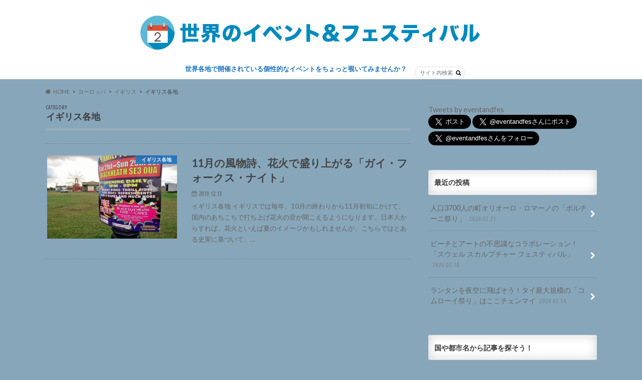

--- FILE ---
content_type: text/html; charset=UTF-8
request_url: https://eventandfestival.com/category/%E3%83%A8%E3%83%BC%E3%83%AD%E3%83%83%E3%83%91/%E3%82%A4%E3%82%AE%E3%83%AA%E3%82%B9/%E3%82%A4%E3%82%AE%E3%83%AA%E3%82%B9%E5%90%84%E5%9C%B0/
body_size: 19528
content:
<!doctype html>
<!--[if lt IE 7]><html lang="ja" class="no-js lt-ie9 lt-ie8 lt-ie7"><![endif]-->
<!--[if (IE 7)&!(IEMobile)]><html lang="ja" class="no-js lt-ie9 lt-ie8"><![endif]-->
<!--[if (IE 8)&!(IEMobile)]><html lang="ja" class="no-js lt-ie9"><![endif]-->
<!--[if gt IE 8]><!--> <html lang="ja" class="no-js"><!--<![endif]-->

<head>
	
<script async src="https://pagead2.googlesyndication.com/pagead/js/adsbygoogle.js?client=ca-pub-2907164707882519"
     crossorigin="anonymous"></script>
	
	
<!-- Google Tag Manager -->
<script>(function(w,d,s,l,i){w[l]=w[l]||[];w[l].push({'gtm.start':
new Date().getTime(),event:'gtm.js'});var f=d.getElementsByTagName(s)[0],
j=d.createElement(s),dl=l!='dataLayer'?'&l='+l:'';j.async=true;j.src=
'https://www.googletagmanager.com/gtm.js?id='+i+dl;f.parentNode.insertBefore(j,f);
})(window,document,'script','dataLayer','GTM-KSTXL5V');</script>
<!-- End Google Tag Manager -->

<meta charset="utf-8">
<meta http-equiv="X-UA-Compatible" content="IE=edge">
<title>イギリス各地 | 世界のイベント&amp;フェスティバル</title>
<meta name="HandheldFriendly" content="True">
<meta name="MobileOptimized" content="320">
<meta name="viewport" content="width=device-width, initial-scale=1.0, minimum-scale=1.0, maximum-scale=1.0, user-scalable=no">

<link rel="apple-touch-icon" href="http://eventandfestival.com/wp-content/uploads/2016/11/144x144square.png">
<link rel="icon" href="http://eventandfestival.com/wp-content/uploads/2016/11/0-31_64x64.png">

<link rel="pingback" href="https://eventandfestival.com/wp/xmlrpc.php">

<!--[if IE]>
<link rel="shortcut icon" href="http://eventandfestival.com/wp-content/uploads/2016/11/32x32square.png">
<![endif]-->
<!--[if lt IE 9]>
<script src="http://html5shiv.googlecode.com/svn/trunk/html5.js"></script>
<script src="http://css3-mediaqueries-js.googlecode.com/svn/trunk/css3-mediaqueries.js"></script>
<![endif]-->



<meta name='robots' content='max-image-preview:large' />
            <style>
                .toc_post_list h2{
                    margin-bottom: 20px;
                }
                .toc_post_list{
                    list-style: none;
                    margin: 0 0 30px 0!important;
                    padding: 0!important;
                }
                .toc_post_list li{}
                .toc_post_list li ul{
                    list-style: decimal;
                }
                .toc_post_list a{}
                .wpaicg_chat_widget{
                    position: fixed;
                }
                .wpaicg_widget_left{
                    bottom: 15px;
                    left: 15px;
                }
                .wpaicg_widget_right{
                    bottom: 15px;
                    right: 15px;
                }
                .wpaicg_widget_right .wpaicg_chat_widget_content{
                    right: 0;
                }
                .wpaicg_widget_left .wpaicg_chat_widget_content{
                    left: 0;
                }
                .wpaicg_chat_widget_content .wpaicg-chatbox{
                    height: 100%;
                    background-color: #222222;
                    border-radius: 5px;
                }
                .wpaicg_widget_open .wpaicg_chat_widget_content{
                    height: 400px;
                }
                .wpaicg_chat_widget_content{
                    position: absolute;
                    bottom: calc(100% + 15px);
                    width: 350px;
                    overflow: hidden;
                }
                .wpaicg_widget_open .wpaicg_chat_widget_content{
                    overflow: unset;
                }
                .wpaicg_widget_open .wpaicg_chat_widget_content .wpaicg-chatbox{
                    top: 0;
                }
                .wpaicg_chat_widget_content .wpaicg-chatbox{
                    position: absolute;
                    top: 100%;
                    left: 0;
                    width: 350px;
                    height: 400px;
                    transition: top 300ms cubic-bezier(0.17, 0.04, 0.03, 0.94);
                }
                .wpaicg_chat_widget_content .wpaicg-chatbox-content{
                }
                .wpaicg_chat_widget_content .wpaicg-chatbox-content ul{
                    box-sizing: border-box;
                    background: #222222;
                }
                .wpaicg_chat_widget_content .wpaicg-chatbox-content ul li{
                    color: #90EE90;
                    font-size: 13px;
                }
                .wpaicg_chat_widget_content .wpaicg-bot-thinking{
                    color: #90EE90;
                }
                .wpaicg_chat_widget_content .wpaicg-chatbox-type{
                                    border-top: 0;
                    background: rgb(0 0 0 / 19%);
                }
                .wpaicg_chat_widget_content .wpaicg-chat-message{
                    color: #90EE90;
                }
                .wpaicg_chat_widget_content textarea.wpaicg-chatbox-typing{
                    background-color: #fff;
                    border-color: #ccc;
                }
                .wpaicg_chat_widget_content .wpaicg-chatbox-send{
                    color: #fff;
                }
                .wpaicg-chatbox-footer{
                    height: 18px;
                    font-size: 11px;
                    padding: 0 5px;
                    color: #fff;
                    background: rgb(0 0 0 / 19%);
                    margin-top:2px;
                    margin-bottom: 2px;
                }
                .wpaicg_chat_widget_content textarea.wpaicg-chatbox-typing:focus{
                    outline: none;
                }
                .wpaicg_chat_widget .wpaicg_toggle{
                    cursor: pointer;
                }
                .wpaicg_chat_widget .wpaicg_toggle img{
                    width: 75px;
                    height: 75px;
                }
                .wpaicg-chat-shortcode-type,.wpaicg-chatbox-type{
                    position: relative;
                }
                .wpaicg-mic-icon{
                    cursor: pointer;
                }
                .wpaicg-mic-icon svg{
                    width: 16px;
                    height: 16px;
                    fill: currentColor;
                }
                .wpaicg-pdf-icon svg{
                    width: 22px;
                    height: 22px;
                    fill: currentColor;
                }
                .wpaicg_chat_additions span{
                    cursor: pointer;
                    margin-right: 2px;
                }
                .wpaicg_chat_additions span:last-of-type{
                    margin-right: 0;
                }
                .wpaicg-pdf-loading{
                    width: 18px;
                    height: 18px;
                    border: 2px solid #FFF;
                    border-bottom-color: transparent;
                    border-radius: 50%;
                    display: inline-block;
                    box-sizing: border-box;
                    animation: wpaicg_rotation 1s linear infinite;
                }
                @keyframes wpaicg_rotation {
                    0% {
                        transform: rotate(0deg);
                    }
                    100% {
                        transform: rotate(360deg);
                    }
                }
                .wpaicg-chat-message code{
                    padding: 3px 5px 2px;
                    background: rgb(0 0 0 / 20%);
                    font-size: 13px;
                    font-family: Consolas,Monaco,monospace;
                    direction: ltr;
                    unicode-bidi: embed;
                    display: block;
                    margin: 5px 0px;
                    border-radius: 4px;
                    white-space: pre-wrap;
                }
                textarea.wpaicg-chat-shortcode-typing,textarea.wpaicg-chatbox-typing{
                    height: 30px;
                }
                .wpaicg_chat_widget_content .wpaicg-chatbox-content,.wpaicg-chat-shortcode-content{
                    overflow: hidden;
                }
                .wpaicg_chatbox_line{
                    overflow: hidden;
                    text-align: center;
                    display: block!important;
                    font-size: 12px;
                }
                .wpaicg_chatbox_line:after,.wpaicg_chatbox_line:before{
                    background-color: rgb(255 255 255 / 26%);
                    content: "";
                    display: inline-block;
                    height: 1px;
                    position: relative;
                    vertical-align: middle;
                    width: 50%;
                }
                .wpaicg_chatbox_line:before {
                    right: 0.5em;
                    margin-left: -50%;
                }

                .wpaicg_chatbox_line:after {
                    left: 0.5em;
                    margin-right: -50%;
                }
                .wpaicg-chat-shortcode-typing::-webkit-scrollbar,.wpaicg-chatbox-typing::-webkit-scrollbar{
                    width: 5px
                }
                .wpaicg-chat-shortcode-typing::-webkit-scrollbar-track,.wpaicg-chatbox-typing::-webkit-scrollbar-track{
                    -webkit-box-shadow:inset 0 0 6px rgba(0, 0, 0, 0.15);border-radius:5px;
                }
                .wpaicg-chat-shortcode-typing::-webkit-scrollbar-thumb,.wpaicg-chatbox-typing::-webkit-scrollbar-thumb{
                    border-radius:5px;
                    -webkit-box-shadow: inset 0 0 6px rgba(0, 0, 0, 0.75);
                }
            </style>
            <script>
                var wpaicg_ajax_url = 'https://eventandfestival.com/wp/wp-admin/admin-ajax.php';
                var wpaicgUserLoggedIn = false;
            </script>
            <link href="https://eventandfestival.com/wp/wp-content/plugins/gpt3-ai-content-generator/public/css/wpaicg-rtl.css" type="text/css" rel="stylesheet" />
            <link rel='dns-prefetch' href='//ajax.googleapis.com' />
<link rel='dns-prefetch' href='//fonts.googleapis.com' />
<link rel='dns-prefetch' href='//maxcdn.bootstrapcdn.com' />
<link rel="alternate" type="application/rss+xml" title="世界のイベント&amp;フェスティバル &raquo; フィード" href="https://eventandfestival.com/feed/" />
<link rel="alternate" type="application/rss+xml" title="世界のイベント&amp;フェスティバル &raquo; コメントフィード" href="https://eventandfestival.com/comments/feed/" />
<link rel="alternate" type="application/rss+xml" title="世界のイベント&amp;フェスティバル &raquo; イギリス各地 カテゴリーのフィード" href="https://eventandfestival.com/category/%e3%83%a8%e3%83%bc%e3%83%ad%e3%83%83%e3%83%91/%e3%82%a4%e3%82%ae%e3%83%aa%e3%82%b9/%e3%82%a4%e3%82%ae%e3%83%aa%e3%82%b9%e5%90%84%e5%9c%b0/feed/" />
<script type="text/javascript">
window._wpemojiSettings = {"baseUrl":"https:\/\/s.w.org\/images\/core\/emoji\/14.0.0\/72x72\/","ext":".png","svgUrl":"https:\/\/s.w.org\/images\/core\/emoji\/14.0.0\/svg\/","svgExt":".svg","source":{"concatemoji":"https:\/\/eventandfestival.com\/wp\/wp-includes\/js\/wp-emoji-release.min.js"}};
/*! This file is auto-generated */
!function(i,n){var o,s,e;function c(e){try{var t={supportTests:e,timestamp:(new Date).valueOf()};sessionStorage.setItem(o,JSON.stringify(t))}catch(e){}}function p(e,t,n){e.clearRect(0,0,e.canvas.width,e.canvas.height),e.fillText(t,0,0);var t=new Uint32Array(e.getImageData(0,0,e.canvas.width,e.canvas.height).data),r=(e.clearRect(0,0,e.canvas.width,e.canvas.height),e.fillText(n,0,0),new Uint32Array(e.getImageData(0,0,e.canvas.width,e.canvas.height).data));return t.every(function(e,t){return e===r[t]})}function u(e,t,n){switch(t){case"flag":return n(e,"\ud83c\udff3\ufe0f\u200d\u26a7\ufe0f","\ud83c\udff3\ufe0f\u200b\u26a7\ufe0f")?!1:!n(e,"\ud83c\uddfa\ud83c\uddf3","\ud83c\uddfa\u200b\ud83c\uddf3")&&!n(e,"\ud83c\udff4\udb40\udc67\udb40\udc62\udb40\udc65\udb40\udc6e\udb40\udc67\udb40\udc7f","\ud83c\udff4\u200b\udb40\udc67\u200b\udb40\udc62\u200b\udb40\udc65\u200b\udb40\udc6e\u200b\udb40\udc67\u200b\udb40\udc7f");case"emoji":return!n(e,"\ud83e\udef1\ud83c\udffb\u200d\ud83e\udef2\ud83c\udfff","\ud83e\udef1\ud83c\udffb\u200b\ud83e\udef2\ud83c\udfff")}return!1}function f(e,t,n){var r="undefined"!=typeof WorkerGlobalScope&&self instanceof WorkerGlobalScope?new OffscreenCanvas(300,150):i.createElement("canvas"),a=r.getContext("2d",{willReadFrequently:!0}),o=(a.textBaseline="top",a.font="600 32px Arial",{});return e.forEach(function(e){o[e]=t(a,e,n)}),o}function t(e){var t=i.createElement("script");t.src=e,t.defer=!0,i.head.appendChild(t)}"undefined"!=typeof Promise&&(o="wpEmojiSettingsSupports",s=["flag","emoji"],n.supports={everything:!0,everythingExceptFlag:!0},e=new Promise(function(e){i.addEventListener("DOMContentLoaded",e,{once:!0})}),new Promise(function(t){var n=function(){try{var e=JSON.parse(sessionStorage.getItem(o));if("object"==typeof e&&"number"==typeof e.timestamp&&(new Date).valueOf()<e.timestamp+604800&&"object"==typeof e.supportTests)return e.supportTests}catch(e){}return null}();if(!n){if("undefined"!=typeof Worker&&"undefined"!=typeof OffscreenCanvas&&"undefined"!=typeof URL&&URL.createObjectURL&&"undefined"!=typeof Blob)try{var e="postMessage("+f.toString()+"("+[JSON.stringify(s),u.toString(),p.toString()].join(",")+"));",r=new Blob([e],{type:"text/javascript"}),a=new Worker(URL.createObjectURL(r),{name:"wpTestEmojiSupports"});return void(a.onmessage=function(e){c(n=e.data),a.terminate(),t(n)})}catch(e){}c(n=f(s,u,p))}t(n)}).then(function(e){for(var t in e)n.supports[t]=e[t],n.supports.everything=n.supports.everything&&n.supports[t],"flag"!==t&&(n.supports.everythingExceptFlag=n.supports.everythingExceptFlag&&n.supports[t]);n.supports.everythingExceptFlag=n.supports.everythingExceptFlag&&!n.supports.flag,n.DOMReady=!1,n.readyCallback=function(){n.DOMReady=!0}}).then(function(){return e}).then(function(){var e;n.supports.everything||(n.readyCallback(),(e=n.source||{}).concatemoji?t(e.concatemoji):e.wpemoji&&e.twemoji&&(t(e.twemoji),t(e.wpemoji)))}))}((window,document),window._wpemojiSettings);
</script>
<style type="text/css">
img.wp-smiley,
img.emoji {
	display: inline !important;
	border: none !important;
	box-shadow: none !important;
	height: 1em !important;
	width: 1em !important;
	margin: 0 0.07em !important;
	vertical-align: -0.1em !important;
	background: none !important;
	padding: 0 !important;
}
</style>
	<link rel='stylesheet' id='wp-block-library-css' href='https://eventandfestival.com/wp/wp-includes/css/dist/block-library/style.min.css' type='text/css' media='all' />
<style id='classic-theme-styles-inline-css' type='text/css'>
/*! This file is auto-generated */
.wp-block-button__link{color:#fff;background-color:#32373c;border-radius:9999px;box-shadow:none;text-decoration:none;padding:calc(.667em + 2px) calc(1.333em + 2px);font-size:1.125em}.wp-block-file__button{background:#32373c;color:#fff;text-decoration:none}
</style>
<style id='global-styles-inline-css' type='text/css'>
body{--wp--preset--color--black: #000000;--wp--preset--color--cyan-bluish-gray: #abb8c3;--wp--preset--color--white: #ffffff;--wp--preset--color--pale-pink: #f78da7;--wp--preset--color--vivid-red: #cf2e2e;--wp--preset--color--luminous-vivid-orange: #ff6900;--wp--preset--color--luminous-vivid-amber: #fcb900;--wp--preset--color--light-green-cyan: #7bdcb5;--wp--preset--color--vivid-green-cyan: #00d084;--wp--preset--color--pale-cyan-blue: #8ed1fc;--wp--preset--color--vivid-cyan-blue: #0693e3;--wp--preset--color--vivid-purple: #9b51e0;--wp--preset--gradient--vivid-cyan-blue-to-vivid-purple: linear-gradient(135deg,rgba(6,147,227,1) 0%,rgb(155,81,224) 100%);--wp--preset--gradient--light-green-cyan-to-vivid-green-cyan: linear-gradient(135deg,rgb(122,220,180) 0%,rgb(0,208,130) 100%);--wp--preset--gradient--luminous-vivid-amber-to-luminous-vivid-orange: linear-gradient(135deg,rgba(252,185,0,1) 0%,rgba(255,105,0,1) 100%);--wp--preset--gradient--luminous-vivid-orange-to-vivid-red: linear-gradient(135deg,rgba(255,105,0,1) 0%,rgb(207,46,46) 100%);--wp--preset--gradient--very-light-gray-to-cyan-bluish-gray: linear-gradient(135deg,rgb(238,238,238) 0%,rgb(169,184,195) 100%);--wp--preset--gradient--cool-to-warm-spectrum: linear-gradient(135deg,rgb(74,234,220) 0%,rgb(151,120,209) 20%,rgb(207,42,186) 40%,rgb(238,44,130) 60%,rgb(251,105,98) 80%,rgb(254,248,76) 100%);--wp--preset--gradient--blush-light-purple: linear-gradient(135deg,rgb(255,206,236) 0%,rgb(152,150,240) 100%);--wp--preset--gradient--blush-bordeaux: linear-gradient(135deg,rgb(254,205,165) 0%,rgb(254,45,45) 50%,rgb(107,0,62) 100%);--wp--preset--gradient--luminous-dusk: linear-gradient(135deg,rgb(255,203,112) 0%,rgb(199,81,192) 50%,rgb(65,88,208) 100%);--wp--preset--gradient--pale-ocean: linear-gradient(135deg,rgb(255,245,203) 0%,rgb(182,227,212) 50%,rgb(51,167,181) 100%);--wp--preset--gradient--electric-grass: linear-gradient(135deg,rgb(202,248,128) 0%,rgb(113,206,126) 100%);--wp--preset--gradient--midnight: linear-gradient(135deg,rgb(2,3,129) 0%,rgb(40,116,252) 100%);--wp--preset--font-size--small: 13px;--wp--preset--font-size--medium: 20px;--wp--preset--font-size--large: 36px;--wp--preset--font-size--x-large: 42px;--wp--preset--spacing--20: 0.44rem;--wp--preset--spacing--30: 0.67rem;--wp--preset--spacing--40: 1rem;--wp--preset--spacing--50: 1.5rem;--wp--preset--spacing--60: 2.25rem;--wp--preset--spacing--70: 3.38rem;--wp--preset--spacing--80: 5.06rem;--wp--preset--shadow--natural: 6px 6px 9px rgba(0, 0, 0, 0.2);--wp--preset--shadow--deep: 12px 12px 50px rgba(0, 0, 0, 0.4);--wp--preset--shadow--sharp: 6px 6px 0px rgba(0, 0, 0, 0.2);--wp--preset--shadow--outlined: 6px 6px 0px -3px rgba(255, 255, 255, 1), 6px 6px rgba(0, 0, 0, 1);--wp--preset--shadow--crisp: 6px 6px 0px rgba(0, 0, 0, 1);}:where(.is-layout-flex){gap: 0.5em;}:where(.is-layout-grid){gap: 0.5em;}body .is-layout-flow > .alignleft{float: left;margin-inline-start: 0;margin-inline-end: 2em;}body .is-layout-flow > .alignright{float: right;margin-inline-start: 2em;margin-inline-end: 0;}body .is-layout-flow > .aligncenter{margin-left: auto !important;margin-right: auto !important;}body .is-layout-constrained > .alignleft{float: left;margin-inline-start: 0;margin-inline-end: 2em;}body .is-layout-constrained > .alignright{float: right;margin-inline-start: 2em;margin-inline-end: 0;}body .is-layout-constrained > .aligncenter{margin-left: auto !important;margin-right: auto !important;}body .is-layout-constrained > :where(:not(.alignleft):not(.alignright):not(.alignfull)){max-width: var(--wp--style--global--content-size);margin-left: auto !important;margin-right: auto !important;}body .is-layout-constrained > .alignwide{max-width: var(--wp--style--global--wide-size);}body .is-layout-flex{display: flex;}body .is-layout-flex{flex-wrap: wrap;align-items: center;}body .is-layout-flex > *{margin: 0;}body .is-layout-grid{display: grid;}body .is-layout-grid > *{margin: 0;}:where(.wp-block-columns.is-layout-flex){gap: 2em;}:where(.wp-block-columns.is-layout-grid){gap: 2em;}:where(.wp-block-post-template.is-layout-flex){gap: 1.25em;}:where(.wp-block-post-template.is-layout-grid){gap: 1.25em;}.has-black-color{color: var(--wp--preset--color--black) !important;}.has-cyan-bluish-gray-color{color: var(--wp--preset--color--cyan-bluish-gray) !important;}.has-white-color{color: var(--wp--preset--color--white) !important;}.has-pale-pink-color{color: var(--wp--preset--color--pale-pink) !important;}.has-vivid-red-color{color: var(--wp--preset--color--vivid-red) !important;}.has-luminous-vivid-orange-color{color: var(--wp--preset--color--luminous-vivid-orange) !important;}.has-luminous-vivid-amber-color{color: var(--wp--preset--color--luminous-vivid-amber) !important;}.has-light-green-cyan-color{color: var(--wp--preset--color--light-green-cyan) !important;}.has-vivid-green-cyan-color{color: var(--wp--preset--color--vivid-green-cyan) !important;}.has-pale-cyan-blue-color{color: var(--wp--preset--color--pale-cyan-blue) !important;}.has-vivid-cyan-blue-color{color: var(--wp--preset--color--vivid-cyan-blue) !important;}.has-vivid-purple-color{color: var(--wp--preset--color--vivid-purple) !important;}.has-black-background-color{background-color: var(--wp--preset--color--black) !important;}.has-cyan-bluish-gray-background-color{background-color: var(--wp--preset--color--cyan-bluish-gray) !important;}.has-white-background-color{background-color: var(--wp--preset--color--white) !important;}.has-pale-pink-background-color{background-color: var(--wp--preset--color--pale-pink) !important;}.has-vivid-red-background-color{background-color: var(--wp--preset--color--vivid-red) !important;}.has-luminous-vivid-orange-background-color{background-color: var(--wp--preset--color--luminous-vivid-orange) !important;}.has-luminous-vivid-amber-background-color{background-color: var(--wp--preset--color--luminous-vivid-amber) !important;}.has-light-green-cyan-background-color{background-color: var(--wp--preset--color--light-green-cyan) !important;}.has-vivid-green-cyan-background-color{background-color: var(--wp--preset--color--vivid-green-cyan) !important;}.has-pale-cyan-blue-background-color{background-color: var(--wp--preset--color--pale-cyan-blue) !important;}.has-vivid-cyan-blue-background-color{background-color: var(--wp--preset--color--vivid-cyan-blue) !important;}.has-vivid-purple-background-color{background-color: var(--wp--preset--color--vivid-purple) !important;}.has-black-border-color{border-color: var(--wp--preset--color--black) !important;}.has-cyan-bluish-gray-border-color{border-color: var(--wp--preset--color--cyan-bluish-gray) !important;}.has-white-border-color{border-color: var(--wp--preset--color--white) !important;}.has-pale-pink-border-color{border-color: var(--wp--preset--color--pale-pink) !important;}.has-vivid-red-border-color{border-color: var(--wp--preset--color--vivid-red) !important;}.has-luminous-vivid-orange-border-color{border-color: var(--wp--preset--color--luminous-vivid-orange) !important;}.has-luminous-vivid-amber-border-color{border-color: var(--wp--preset--color--luminous-vivid-amber) !important;}.has-light-green-cyan-border-color{border-color: var(--wp--preset--color--light-green-cyan) !important;}.has-vivid-green-cyan-border-color{border-color: var(--wp--preset--color--vivid-green-cyan) !important;}.has-pale-cyan-blue-border-color{border-color: var(--wp--preset--color--pale-cyan-blue) !important;}.has-vivid-cyan-blue-border-color{border-color: var(--wp--preset--color--vivid-cyan-blue) !important;}.has-vivid-purple-border-color{border-color: var(--wp--preset--color--vivid-purple) !important;}.has-vivid-cyan-blue-to-vivid-purple-gradient-background{background: var(--wp--preset--gradient--vivid-cyan-blue-to-vivid-purple) !important;}.has-light-green-cyan-to-vivid-green-cyan-gradient-background{background: var(--wp--preset--gradient--light-green-cyan-to-vivid-green-cyan) !important;}.has-luminous-vivid-amber-to-luminous-vivid-orange-gradient-background{background: var(--wp--preset--gradient--luminous-vivid-amber-to-luminous-vivid-orange) !important;}.has-luminous-vivid-orange-to-vivid-red-gradient-background{background: var(--wp--preset--gradient--luminous-vivid-orange-to-vivid-red) !important;}.has-very-light-gray-to-cyan-bluish-gray-gradient-background{background: var(--wp--preset--gradient--very-light-gray-to-cyan-bluish-gray) !important;}.has-cool-to-warm-spectrum-gradient-background{background: var(--wp--preset--gradient--cool-to-warm-spectrum) !important;}.has-blush-light-purple-gradient-background{background: var(--wp--preset--gradient--blush-light-purple) !important;}.has-blush-bordeaux-gradient-background{background: var(--wp--preset--gradient--blush-bordeaux) !important;}.has-luminous-dusk-gradient-background{background: var(--wp--preset--gradient--luminous-dusk) !important;}.has-pale-ocean-gradient-background{background: var(--wp--preset--gradient--pale-ocean) !important;}.has-electric-grass-gradient-background{background: var(--wp--preset--gradient--electric-grass) !important;}.has-midnight-gradient-background{background: var(--wp--preset--gradient--midnight) !important;}.has-small-font-size{font-size: var(--wp--preset--font-size--small) !important;}.has-medium-font-size{font-size: var(--wp--preset--font-size--medium) !important;}.has-large-font-size{font-size: var(--wp--preset--font-size--large) !important;}.has-x-large-font-size{font-size: var(--wp--preset--font-size--x-large) !important;}
.wp-block-navigation a:where(:not(.wp-element-button)){color: inherit;}
:where(.wp-block-post-template.is-layout-flex){gap: 1.25em;}:where(.wp-block-post-template.is-layout-grid){gap: 1.25em;}
:where(.wp-block-columns.is-layout-flex){gap: 2em;}:where(.wp-block-columns.is-layout-grid){gap: 2em;}
.wp-block-pullquote{font-size: 1.5em;line-height: 1.6;}
</style>
<link rel='stylesheet' id='wp-ai-content-generator-css' href='https://eventandfestival.com/wp/wp-content/plugins/gpt3-ai-content-generator/public/css/wp-ai-content-generator-public.css' type='text/css' media='all' />
<link rel='stylesheet' id='style-css' href='https://eventandfestival.com/wp/wp-content/themes/hummingbird/style.css' type='text/css' media='all' />
<link rel='stylesheet' id='animate-css' href='https://eventandfestival.com/wp/wp-content/themes/hummingbird/library/css/animate.min.css' type='text/css' media='all' />
<link rel='stylesheet' id='shortcode-css' href='https://eventandfestival.com/wp/wp-content/themes/hummingbird/library/css/shortcode.css' type='text/css' media='all' />
<link rel='stylesheet' id='gf_Ubuntu-css' href='//fonts.googleapis.com/css?family=Ubuntu+Condensed' type='text/css' media='all' />
<link rel='stylesheet' id='gf_Lato-css' href='//fonts.googleapis.com/css?family=Lato' type='text/css' media='all' />
<link rel='stylesheet' id='fontawesome-css' href='//maxcdn.bootstrapcdn.com/font-awesome/4.6.0/css/font-awesome.min.css' type='text/css' media='all' />
<script type='text/javascript' src='//ajax.googleapis.com/ajax/libs/jquery/1.12.4/jquery.min.js' id='jquery-js'></script>
<script type='text/javascript' src='https://eventandfestival.com/wp/wp-content/plugins/gpt3-ai-content-generator/public/js/wp-ai-content-generator-public.js' id='wp-ai-content-generator-js'></script>
<link rel="https://api.w.org/" href="https://eventandfestival.com/wp-json/" /><link rel="alternate" type="application/json" href="https://eventandfestival.com/wp-json/wp/v2/categories/777" /><style type="text/css">
body{color: #3E3E3E;}
a{color: #e55937;}
a:hover{color: #E69B9B;}
#main article footer .post-categories li a,#main article footer .tags a{  background: #e55937;  border:1px solid #e55937;}
#main article footer .tags a{color:#e55937; background: none;}
#main article footer .post-categories li a:hover,#main article footer .tags a:hover{ background:#E69B9B;  border-color:#E69B9B;}
input[type="text"],input[type="password"],input[type="datetime"],input[type="datetime-local"],input[type="date"],input[type="month"],input[type="time"],input[type="week"],input[type="number"],input[type="email"],input[type="url"],input[type="search"],input[type="tel"],input[type="color"],select,textarea,.field { background-color: #FFFFFF;}
/*ヘッダー*/
.header{background: #ffffff; color: #3e3e3e;}
#logo a,.nav li a,.nav_btn{color: #1e73be;}
#logo a:hover,.nav li a:hover{color:#fc2a00;}
@media only screen and (min-width: 768px) {
.nav ul {background: #0E0E0E;}
.nav li ul.sub-menu li a{color: #BAB4B0;}
}
/*メインエリア*/
.widgettitle {background: #ffffff; color:  #3e3e3e;}
.widget li a:after{color: #ffffff!important;}
/* 投稿ページ */
.entry-content h2{background: #1e73be;}
.entry-content h3{border-color: #1e73be;}
.entry-content ul li:before{ background: #1e73be;}
.entry-content ol li:before{ background: #1e73be;}
/* カテゴリーラベル */
.post-list-card .post-list .eyecatch .cat-name,.top-post-list .post-list .eyecatch .cat-name,.byline .cat-name,.single .authorbox .author-newpost li .cat-name,.related-box li .cat-name,#top_carousel .cat-name{background: #1e73be; color:  #ffffff;}
/* CTA */
.cta-inner{ background: #0E0E0E;}
/* ボタンの色 */
.btn-wrap a{background: #e55937;border: 1px solid #e55937;}
.btn-wrap a:hover{background: #E69B9B;}
.btn-wrap.simple a{border:1px solid #e55937;color:#e55937;}
.btn-wrap.simple a:hover{background:#e55937;}
.readmore a{border:1px solid #e55937;color:#e55937;}
.readmore a:hover{background:#e55937;color:#fff;}
/* サイドバー */
.widget a{text-decoration:none; color:#666666;}
.widget a:hover{color:#999999;}
/*フッター*/
#footer-top{background-color: #0E0E0E; color: #CACACA;}
.footer a,#footer-top a{color: #BAB4B0;}
#footer-top .widgettitle{color: #CACACA;}
.footer {background-color: #0E0E0E;color: #CACACA;}
.footer-links li:before{ color: #ffffff;}
/* ページネーション */
.pagination a, .pagination span,.page-links a{border-color: #e55937; color: #e55937;}
.pagination .current,.pagination .current:hover,.page-links ul > li > span{background-color: #e55937; border-color: #e55937;}
.pagination a:hover, .pagination a:focus,.page-links a:hover, .page-links a:focus{background-color: #e55937; color: #fff;}
/* OTHER */
ul.wpp-list li a:before{background: #ffffff;color: #3e3e3e;}
.blue-btn, .comment-reply-link, #submit { background-color: #e55937; }
.blue-btn:hover, .comment-reply-link:hover, #submit:hover, .blue-btn:focus, .comment-reply-link:focus, #submit:focus {background-color: #E69B9B; }
</style>
<style type="text/css" id="custom-background-css">
body.custom-background { background-color: #87a6ba; }
</style>
	<link rel="icon" href="https://eventandfestival.com/wp/wp-content/uploads/2016/11/cropped-TWlogo512-1-32x32.jpg" sizes="32x32" />
<link rel="icon" href="https://eventandfestival.com/wp/wp-content/uploads/2016/11/cropped-TWlogo512-1-192x192.jpg" sizes="192x192" />
<link rel="apple-touch-icon" href="https://eventandfestival.com/wp/wp-content/uploads/2016/11/cropped-TWlogo512-1-180x180.jpg" />
<meta name="msapplication-TileImage" content="https://eventandfestival.com/wp/wp-content/uploads/2016/11/cropped-TWlogo512-1-270x270.jpg" />
</head>

<body class="archive category category-777 custom-background" itemscope itemtype="http://schema.org/WebPage">

<!-- Google Tag Manager (noscript) -->
<noscript><iframe src="https://www.googletagmanager.com/ns.html?id=GTM-KSTXL5V"
height="0" width="0" style="display:none;visibility:hidden"></iframe></noscript>
<!-- End Google Tag Manager (noscript) -->

<div id="container">

<header class="header headercenter" role="banner" itemscope itemtype="http://schema.org/WPHeader">
<div id="inner-header" class="wrap cf descriptionnone">
<div id="logo" class="gf">
<p class="h1 img" itemscope itemtype="http://schema.org/Organization"><a href="https://eventandfestival.com"><img src="https://eventandfestival.com/wp/wp-content/uploads/2016/10/ロゴ01-31_h72.jpg" alt="世界のイベント&amp;フェスティバル"></a></p>
</div>

<nav id="g_nav" role="navigation" itemscope itemtype="http://schema.org/SiteNavigationElement">
<form role="search" method="get" id="searchform" class="searchform" action="https://eventandfestival.com/">
<div>
<label for="s" class="screen-reader-text"></label>
<input type="search" id="s" name="s" value="" placeholder="サイト内検索" /><button type="submit" id="searchsubmit" ><i class="fa fa-search"></i></button>
</div>
</form>
<ul id="menu-menu" class="nav top-nav cf"><li id="menu-item-909" class="menu-item menu-item-type-post_type menu-item-object-page menu-item-909"><a href="https://eventandfestival.com/editorsnote/">世界各地で開催されている個性的なイベントをちょっと覗いてみませんか？<span class="gf"></span></a></li>
</ul></nav>
<button id="drawerBtn" class="nav_btn">≡</button>
<script type="text/javascript">
jQuery(function( $ ){
var menu = $('#g_nav'),
    menuBtn = $('#drawerBtn'),
    body = $(document.body),     
    menuWidth = menu.outerWidth();                
     
    menuBtn.on('click', function(){
    body.toggleClass('open');
        if(body.hasClass('open')){
            body.animate({'left' : menuWidth }, 300);            
            menu.animate({'left' : 0 }, 300);                    
        } else {
            menu.animate({'left' : -menuWidth }, 300);
            body.animate({'left' : 0 }, 300);            
        }             
    });
});    
</script>

</div>
</header>
<div id="breadcrumb" class="breadcrumb inner wrap cf"><ul itemscope itemtype="http://schema.org/BreadcrumbList"><li itemprop="itemListElement" itemscope itemtype="http://schema.org/ListItem" class="bc_homelink"><a itemprop="item" href="https://eventandfestival.com/"><span itemprop="name">HOME</span></a><meta itemprop="position" content="1" /></li><li itemprop="itemListElement" itemscope itemtype="http://schema.org/ListItem"><a itemprop="item" href="https://eventandfestival.com/category/%e3%83%a8%e3%83%bc%e3%83%ad%e3%83%83%e3%83%91/"><span itemprop="name">ヨーロッパ</span></a><meta itemprop="position" content="2" /></li><li itemprop="itemListElement" itemscope itemtype="http://schema.org/ListItem"><a itemprop="item" href="https://eventandfestival.com/category/%e3%83%a8%e3%83%bc%e3%83%ad%e3%83%83%e3%83%91/%e3%82%a4%e3%82%ae%e3%83%aa%e3%82%b9/"><span itemprop="name">イギリス</span></a><meta itemprop="position" content="3" /></li><li itemprop="itemListElement" itemscope itemtype="http://schema.org/ListItem"><span itemprop="name">イギリス各地</span><meta itemprop="position" content="4" /></li></ul></div>


<div id="content">
<div id="inner-content" class="wrap cf">
<main id="main" class="m-all t-all d-5of7 cf" role="main">
<div class="archivettl">
<h1 class="archive-title h2">
<span class="gf">CATEGORY</span> イギリス各地</h1>
</div>

		<div class="top-post-list">


<article class="post-list animated fadeInUp" role="article">
<a href="https://eventandfestival.com/2019/12/13/0107/" rel="bookmark" title="11月の風物詩、花火で盛り上がる「ガイ・フォークス・ナイト」" class="cf">


<figure class="eyecatch">
<img width="360" height="230" src="https://eventandfestival.com/wp/wp-content/uploads/2019/04/0107_guy_fawkes_2-360x230.jpg" class="attachment-home-thum size-home-thum wp-post-image" alt="ブラックヒース花火大会お知らせの告知。2017年は11月4日(土)に開催。" decoding="async" fetchpriority="high" /><span class="cat-name cat-id-777">イギリス各地</span>
</figure>

<section class="entry-content">
<h1 class="h2 entry-title">11月の風物詩、花火で盛り上がる「ガイ・フォークス・ナイト」</h1>

<p class="byline entry-meta vcard">
<span class="date gf updated">2019.12.13</span>
<span class="author" style="display: none;">tabimap</span>
</p>

<div class="description"><p>イギリス各地 イギリスでは毎年、10月の終わりから11月初旬にかけて、国内のあちこちで打ち上げ花火の音が聞こえるようになります。日本人からすれば、花火といえば夏のイメージかもしれませんが、こちらではとある史実に基づいて、&#8230;</p>
</div>

</section>
</a>
</article>



</div>	
<nav class="pagination cf"></nav>

</main>
<div id="sidebar1" class="sidebar m-all t-all d-2of7 last-col cf" role="complementary">




<div id="text-12" class="widget widget_text">			<div class="textwidget"><a class="twitter-timeline" data-width="360" data-height="460" href="https://twitter.com/eventandfes">Tweets by eventandfes</a> <script async src="//platform.twitter.com/widgets.js" charset="utf-8"></script>
<br />
<a href="https://twitter.com/share" class="twitter-share-button" data-size="large" data-via="eventandfes">Tweet</a> <script>!function(d,s,id){var js,fjs=d.getElementsByTagName(s)[0],p=/^http:/.test(d.location)?'http':'https';if(!d.getElementById(id)){js=d.createElement(s);js.id=id;js.src=p+'://platform.twitter.com/widgets.js';fjs.parentNode.insertBefore(js,fjs);}}(document, 'script', 'twitter-wjs');</script>
 
<a href="https://twitter.com/intent/tweet?screen_name=eventandfes" class="twitter-mention-button" data-size="large" data-related="eventandfes">Tweet to @eventandfes</a> <script>!function(d,s,id){var js,fjs=d.getElementsByTagName(s)[0],p=/^http:/.test(d.location)?'http':'https';if(!d.getElementById(id)){js=d.createElement(s);js.id=id;js.src=p+'://platform.twitter.com/widgets.js';fjs.parentNode.insertBefore(js,fjs);}}(document, 'script', 'twitter-wjs');</script>
<br />
<a href="https://twitter.com/eventandfes" class="twitter-follow-button" data-size="large" data-show-count="true">Follow @eventandfes</a> <script>!function(d,s,id){var js,fjs=d.getElementsByTagName(s)[0],p=/^http:/.test(d.location)?'http':'https';if(!d.getElementById(id)){js=d.createElement(s);js.id=id;js.src=p+'://platform.twitter.com/widgets.js';fjs.parentNode.insertBefore(js,fjs);}}(document, 'script', 'twitter-wjs');</script></div>
		</div><div id="recent-posts-2" class="widget widget_recent_entries"><h4 class="widgettitle"><span>最近の投稿</span></h4>			<ul>
								
				<li class="cf">
					<a class="cf" href="https://eventandfestival.com/2020/02/21/0120/" title="人口3700人の町オリオーロ・ロマーノの「ポルチーニ祭り」">
						人口3700人の町オリオーロ・ロマーノの「ポルチーニ祭り」						<span class="date gf">2020.02.21</span>
					</a>
				</li>
								
				<li class="cf">
					<a class="cf" href="https://eventandfestival.com/2020/02/18/0119/" title="ビーチとアートの不思議なコラボレーション！「スウェル スカルプチャー フェスティバル」">
						ビーチとアートの不思議なコラボレーション！「スウェル スカルプチャー フェスティバル」						<span class="date gf">2020.02.18</span>
					</a>
				</li>
								
				<li class="cf">
					<a class="cf" href="https://eventandfestival.com/2020/02/14/0133/" title="ランタンを夜空に飛ばそう！タイ最大規模の「コムローイ祭り」はここチェンマイ">
						ランタンを夜空に飛ばそう！タイ最大規模の「コムローイ祭り」はここチェンマイ						<span class="date gf">2020.02.14</span>
					</a>
				</li>
							</ul>
			 
			</div><div id="categories-2" class="widget widget_categories"><h4 class="widgettitle"><span>国や都市名から記事を探そう！</span></h4><form action="https://eventandfestival.com" method="get"><label class="screen-reader-text" for="cat">国や都市名から記事を探そう！</label><select  name='cat' id='cat' class='postform'>
	<option value='-1'>カテゴリーを選択</option>
	<option class="level-0" value="107">アジア&nbsp;&nbsp;(23)</option>
	<option class="level-1" value="703">&nbsp;&nbsp;&nbsp;カンボジア&nbsp;&nbsp;(1)</option>
	<option class="level-2" value="704">&nbsp;&nbsp;&nbsp;&nbsp;&nbsp;&nbsp;プノンペン&nbsp;&nbsp;(1)</option>
	<option class="level-1" value="591">&nbsp;&nbsp;&nbsp;タイ&nbsp;&nbsp;(12)</option>
	<option class="level-2" value="780">&nbsp;&nbsp;&nbsp;&nbsp;&nbsp;&nbsp;アユタヤ&nbsp;&nbsp;(1)</option>
	<option class="level-2" value="617">&nbsp;&nbsp;&nbsp;&nbsp;&nbsp;&nbsp;タイ全土&nbsp;&nbsp;(1)</option>
	<option class="level-2" value="815">&nbsp;&nbsp;&nbsp;&nbsp;&nbsp;&nbsp;チェンマイ&nbsp;&nbsp;(2)</option>
	<option class="level-2" value="592">&nbsp;&nbsp;&nbsp;&nbsp;&nbsp;&nbsp;バンコク&nbsp;&nbsp;(8)</option>
	<option class="level-1" value="353">&nbsp;&nbsp;&nbsp;マレーシア&nbsp;&nbsp;(2)</option>
	<option class="level-2" value="354">&nbsp;&nbsp;&nbsp;&nbsp;&nbsp;&nbsp;クアラルプール&nbsp;&nbsp;(1)</option>
	<option class="level-2" value="782">&nbsp;&nbsp;&nbsp;&nbsp;&nbsp;&nbsp;セランゴール州セルダン&nbsp;&nbsp;(1)</option>
	<option class="level-1" value="600">&nbsp;&nbsp;&nbsp;中国&nbsp;&nbsp;(1)</option>
	<option class="level-2" value="601">&nbsp;&nbsp;&nbsp;&nbsp;&nbsp;&nbsp;重慶&nbsp;&nbsp;(1)</option>
	<option class="level-1" value="393">&nbsp;&nbsp;&nbsp;香港&nbsp;&nbsp;(7)</option>
	<option class="level-0" value="109">アフリカ&nbsp;&nbsp;(1)</option>
	<option class="level-1" value="207">&nbsp;&nbsp;&nbsp;南アフリカ&nbsp;&nbsp;(1)</option>
	<option class="level-2" value="213">&nbsp;&nbsp;&nbsp;&nbsp;&nbsp;&nbsp;グラハムスタウン&nbsp;&nbsp;(1)</option>
	<option class="level-0" value="667">インド全域&nbsp;&nbsp;(1)</option>
	<option class="level-0" value="108">オセアニア&nbsp;&nbsp;(23)</option>
	<option class="level-1" value="98">&nbsp;&nbsp;&nbsp;オーストラリア&nbsp;&nbsp;(11)</option>
	<option class="level-2" value="191">&nbsp;&nbsp;&nbsp;&nbsp;&nbsp;&nbsp;アデレード&nbsp;&nbsp;(9)</option>
	<option class="level-2" value="791">&nbsp;&nbsp;&nbsp;&nbsp;&nbsp;&nbsp;ゴールドコースト&nbsp;&nbsp;(1)</option>
	<option class="level-2" value="608">&nbsp;&nbsp;&nbsp;&nbsp;&nbsp;&nbsp;ダーウィン&nbsp;&nbsp;(1)</option>
	<option class="level-1" value="101">&nbsp;&nbsp;&nbsp;ニュージーランド&nbsp;&nbsp;(11)</option>
	<option class="level-2" value="176">&nbsp;&nbsp;&nbsp;&nbsp;&nbsp;&nbsp;オークランド&nbsp;&nbsp;(8)</option>
	<option class="level-2" value="175">&nbsp;&nbsp;&nbsp;&nbsp;&nbsp;&nbsp;グレンブルック&nbsp;&nbsp;(1)</option>
	<option class="level-2" value="613">&nbsp;&nbsp;&nbsp;&nbsp;&nbsp;&nbsp;ネルソン&nbsp;&nbsp;(2)</option>
	<option class="level-2" value="440">&nbsp;&nbsp;&nbsp;&nbsp;&nbsp;&nbsp;ホキティカ&nbsp;&nbsp;(1)</option>
	<option class="level-1" value="96">&nbsp;&nbsp;&nbsp;パプアニューギニア&nbsp;&nbsp;(1)</option>
	<option class="level-0" value="700">マカオ&nbsp;&nbsp;(1)</option>
	<option class="level-0" value="118">ヨーロッパ&nbsp;&nbsp;(59)</option>
	<option class="level-1" value="97">&nbsp;&nbsp;&nbsp;アイルランド&nbsp;&nbsp;(3)</option>
	<option class="level-2" value="190">&nbsp;&nbsp;&nbsp;&nbsp;&nbsp;&nbsp;ダブリン&nbsp;&nbsp;(2)</option>
	<option class="level-2" value="133">&nbsp;&nbsp;&nbsp;&nbsp;&nbsp;&nbsp;ティファニー・カイリー&nbsp;&nbsp;(1)</option>
	<option class="level-2" value="261">&nbsp;&nbsp;&nbsp;&nbsp;&nbsp;&nbsp;リスドゥーンバーナ&nbsp;&nbsp;(1)</option>
	<option class="level-1" value="140">&nbsp;&nbsp;&nbsp;イギリス&nbsp;&nbsp;(5)</option>
	<option class="level-2" value="777" selected="selected">&nbsp;&nbsp;&nbsp;&nbsp;&nbsp;&nbsp;イギリス各地&nbsp;&nbsp;(1)</option>
	<option class="level-2" value="566">&nbsp;&nbsp;&nbsp;&nbsp;&nbsp;&nbsp;ジリンガム&nbsp;&nbsp;(1)</option>
	<option class="level-2" value="512">&nbsp;&nbsp;&nbsp;&nbsp;&nbsp;&nbsp;スコットランド地方アボイン&nbsp;&nbsp;(1)</option>
	<option class="level-2" value="634">&nbsp;&nbsp;&nbsp;&nbsp;&nbsp;&nbsp;ヨーク&nbsp;&nbsp;(1)</option>
	<option class="level-2" value="533">&nbsp;&nbsp;&nbsp;&nbsp;&nbsp;&nbsp;ロンドン&nbsp;&nbsp;(1)</option>
	<option class="level-1" value="110">&nbsp;&nbsp;&nbsp;イタリア&nbsp;&nbsp;(8)</option>
	<option class="level-2" value="745">&nbsp;&nbsp;&nbsp;&nbsp;&nbsp;&nbsp;オリオーロ・ロマーノ&nbsp;&nbsp;(1)</option>
	<option class="level-2" value="186">&nbsp;&nbsp;&nbsp;&nbsp;&nbsp;&nbsp;コゴールノ&nbsp;&nbsp;(1)</option>
	<option class="level-2" value="250">&nbsp;&nbsp;&nbsp;&nbsp;&nbsp;&nbsp;シジッロ&nbsp;&nbsp;(1)</option>
	<option class="level-2" value="750">&nbsp;&nbsp;&nbsp;&nbsp;&nbsp;&nbsp;チェルヴェーテリ&nbsp;&nbsp;(1)</option>
	<option class="level-2" value="527">&nbsp;&nbsp;&nbsp;&nbsp;&nbsp;&nbsp;ペルージャ&nbsp;&nbsp;(2)</option>
	<option class="level-2" value="846">&nbsp;&nbsp;&nbsp;&nbsp;&nbsp;&nbsp;マリーノ&nbsp;&nbsp;(1)</option>
	<option class="level-2" value="196">&nbsp;&nbsp;&nbsp;&nbsp;&nbsp;&nbsp;ミラノ&nbsp;&nbsp;(1)</option>
	<option class="level-1" value="95">&nbsp;&nbsp;&nbsp;オーストリア&nbsp;&nbsp;(4)</option>
	<option class="level-2" value="189">&nbsp;&nbsp;&nbsp;&nbsp;&nbsp;&nbsp;アイゼンシュタット&nbsp;&nbsp;(1)</option>
	<option class="level-2" value="374">&nbsp;&nbsp;&nbsp;&nbsp;&nbsp;&nbsp;ウィーン&nbsp;&nbsp;(2)</option>
	<option class="level-2" value="466">&nbsp;&nbsp;&nbsp;&nbsp;&nbsp;&nbsp;エッゲンブルク&nbsp;&nbsp;(1)</option>
	<option class="level-1" value="577">&nbsp;&nbsp;&nbsp;オランダ&nbsp;&nbsp;(1)</option>
	<option class="level-2" value="578">&nbsp;&nbsp;&nbsp;&nbsp;&nbsp;&nbsp;アムステルダム&nbsp;&nbsp;(1)</option>
	<option class="level-1" value="219">&nbsp;&nbsp;&nbsp;スウェーデン&nbsp;&nbsp;(1)</option>
	<option class="level-2" value="220">&nbsp;&nbsp;&nbsp;&nbsp;&nbsp;&nbsp;セーテル&nbsp;&nbsp;(1)</option>
	<option class="level-1" value="381">&nbsp;&nbsp;&nbsp;スペイン&nbsp;&nbsp;(7)</option>
	<option class="level-2" value="392">&nbsp;&nbsp;&nbsp;&nbsp;&nbsp;&nbsp;アルベルカ村&nbsp;&nbsp;(1)</option>
	<option class="level-2" value="811">&nbsp;&nbsp;&nbsp;&nbsp;&nbsp;&nbsp;カタルーニャ州ブラバ海岸&nbsp;&nbsp;(1)</option>
	<option class="level-2" value="488">&nbsp;&nbsp;&nbsp;&nbsp;&nbsp;&nbsp;コルドバ&nbsp;&nbsp;(1)</option>
	<option class="level-2" value="475">&nbsp;&nbsp;&nbsp;&nbsp;&nbsp;&nbsp;セビージャ&nbsp;&nbsp;(1)</option>
	<option class="level-2" value="514">&nbsp;&nbsp;&nbsp;&nbsp;&nbsp;&nbsp;セビージャほかスペイン各地&nbsp;&nbsp;(1)</option>
	<option class="level-2" value="436">&nbsp;&nbsp;&nbsp;&nbsp;&nbsp;&nbsp;バレンシア&nbsp;&nbsp;(1)</option>
	<option class="level-2" value="794">&nbsp;&nbsp;&nbsp;&nbsp;&nbsp;&nbsp;マラガ&nbsp;&nbsp;(1)</option>
	<option class="level-2" value="382">&nbsp;&nbsp;&nbsp;&nbsp;&nbsp;&nbsp;マラノ・デ・サン・アントン&nbsp;&nbsp;(1)</option>
	<option class="level-1" value="94">&nbsp;&nbsp;&nbsp;デンマーク&nbsp;&nbsp;(4)</option>
	<option class="level-2" value="187">&nbsp;&nbsp;&nbsp;&nbsp;&nbsp;&nbsp;コペンハーゲン&nbsp;&nbsp;(3)</option>
	<option class="level-2" value="182">&nbsp;&nbsp;&nbsp;&nbsp;&nbsp;&nbsp;ロスキレ&nbsp;&nbsp;(1)</option>
	<option class="level-1" value="126">&nbsp;&nbsp;&nbsp;ドイツ&nbsp;&nbsp;(12)</option>
	<option class="level-2" value="293">&nbsp;&nbsp;&nbsp;&nbsp;&nbsp;&nbsp;アルプス麓の町や村&nbsp;&nbsp;(1)</option>
	<option class="level-2" value="430">&nbsp;&nbsp;&nbsp;&nbsp;&nbsp;&nbsp;ケルン&nbsp;&nbsp;(3)</option>
	<option class="level-2" value="179">&nbsp;&nbsp;&nbsp;&nbsp;&nbsp;&nbsp;テュービンゲン&nbsp;&nbsp;(1)</option>
	<option class="level-2" value="483">&nbsp;&nbsp;&nbsp;&nbsp;&nbsp;&nbsp;デュッセルドルフ&nbsp;&nbsp;(1)</option>
	<option class="level-2" value="181">&nbsp;&nbsp;&nbsp;&nbsp;&nbsp;&nbsp;ベルリン&nbsp;&nbsp;(5)</option>
	<option class="level-2" value="225">&nbsp;&nbsp;&nbsp;&nbsp;&nbsp;&nbsp;ミュンヘン&nbsp;&nbsp;(1)</option>
	<option class="level-1" value="835">&nbsp;&nbsp;&nbsp;ハンガリー&nbsp;&nbsp;(1)</option>
	<option class="level-2" value="836">&nbsp;&nbsp;&nbsp;&nbsp;&nbsp;&nbsp;モハーチ&nbsp;&nbsp;(1)</option>
	<option class="level-1" value="193">&nbsp;&nbsp;&nbsp;フィンランド&nbsp;&nbsp;(1)</option>
	<option class="level-2" value="194">&nbsp;&nbsp;&nbsp;&nbsp;&nbsp;&nbsp;ヘルシンキ&nbsp;&nbsp;(1)</option>
	<option class="level-1" value="100">&nbsp;&nbsp;&nbsp;フランス&nbsp;&nbsp;(8)</option>
	<option class="level-2" value="342">&nbsp;&nbsp;&nbsp;&nbsp;&nbsp;&nbsp;カレ&nbsp;&nbsp;(1)</option>
	<option class="level-2" value="167">&nbsp;&nbsp;&nbsp;&nbsp;&nbsp;&nbsp;トゥルコアン&nbsp;&nbsp;(1)</option>
	<option class="level-2" value="277">&nbsp;&nbsp;&nbsp;&nbsp;&nbsp;&nbsp;パリ&nbsp;&nbsp;(1)</option>
	<option class="level-2" value="501">&nbsp;&nbsp;&nbsp;&nbsp;&nbsp;&nbsp;パリほかフランス全土&nbsp;&nbsp;(2)</option>
	<option class="level-2" value="279">&nbsp;&nbsp;&nbsp;&nbsp;&nbsp;&nbsp;フランス北部&nbsp;&nbsp;(1)</option>
	<option class="level-2" value="164">&nbsp;&nbsp;&nbsp;&nbsp;&nbsp;&nbsp;マントン&nbsp;&nbsp;(1)</option>
	<option class="level-2" value="571">&nbsp;&nbsp;&nbsp;&nbsp;&nbsp;&nbsp;ワットルロー&nbsp;&nbsp;(1)</option>
	<option class="level-1" value="99">&nbsp;&nbsp;&nbsp;ベルギー&nbsp;&nbsp;(2)</option>
	<option class="level-2" value="192">&nbsp;&nbsp;&nbsp;&nbsp;&nbsp;&nbsp;コミーヌ&nbsp;&nbsp;(1)</option>
	<option class="level-2" value="854">&nbsp;&nbsp;&nbsp;&nbsp;&nbsp;&nbsp;ブリュッセル&nbsp;&nbsp;(1)</option>
	<option class="level-1" value="788">&nbsp;&nbsp;&nbsp;ポーランド&nbsp;&nbsp;(1)</option>
	<option class="level-2" value="789">&nbsp;&nbsp;&nbsp;&nbsp;&nbsp;&nbsp;クラクフ&nbsp;&nbsp;(1)</option>
	<option class="level-1" value="422">&nbsp;&nbsp;&nbsp;ポルトガル&nbsp;&nbsp;(1)</option>
	<option class="level-2" value="423">&nbsp;&nbsp;&nbsp;&nbsp;&nbsp;&nbsp;ポデンセ&nbsp;&nbsp;(1)</option>
	<option class="level-0" value="500">ヨーロッパの33か国&nbsp;&nbsp;(1)</option>
	<option class="level-0" value="116">中南米&nbsp;&nbsp;(2)</option>
	<option class="level-1" value="93">&nbsp;&nbsp;&nbsp;メキシコ&nbsp;&nbsp;(2)</option>
	<option class="level-2" value="334">&nbsp;&nbsp;&nbsp;&nbsp;&nbsp;&nbsp;プラヤ・デル・カルメン&nbsp;&nbsp;(2)</option>
	<option class="level-0" value="152">中近東&nbsp;&nbsp;(2)</option>
	<option class="level-1" value="153">&nbsp;&nbsp;&nbsp;トルコ&nbsp;&nbsp;(2)</option>
	<option class="level-2" value="300">&nbsp;&nbsp;&nbsp;&nbsp;&nbsp;&nbsp;イスタンブール&nbsp;&nbsp;(1)</option>
	<option class="level-2" value="301">&nbsp;&nbsp;&nbsp;&nbsp;&nbsp;&nbsp;トルコ各地&nbsp;&nbsp;(1)</option>
	<option class="level-0" value="117">北米&nbsp;&nbsp;(16)</option>
	<option class="level-1" value="90">&nbsp;&nbsp;&nbsp;アメリカ&nbsp;&nbsp;(13)</option>
	<option class="level-2" value="291">&nbsp;&nbsp;&nbsp;&nbsp;&nbsp;&nbsp;アリゾナ州ウインドロック&nbsp;&nbsp;(1)</option>
	<option class="level-2" value="163">&nbsp;&nbsp;&nbsp;&nbsp;&nbsp;&nbsp;オークデール&nbsp;&nbsp;(1)</option>
	<option class="level-2" value="519">&nbsp;&nbsp;&nbsp;&nbsp;&nbsp;&nbsp;サンディエゴ&nbsp;&nbsp;(1)</option>
	<option class="level-2" value="292">&nbsp;&nbsp;&nbsp;&nbsp;&nbsp;&nbsp;ニューメキシコ州 ギャラップ&nbsp;&nbsp;(1)</option>
	<option class="level-2" value="184">&nbsp;&nbsp;&nbsp;&nbsp;&nbsp;&nbsp;ニューヨーク&nbsp;&nbsp;(5)</option>
	<option class="level-2" value="188">&nbsp;&nbsp;&nbsp;&nbsp;&nbsp;&nbsp;ロサンゼルス&nbsp;&nbsp;(4)</option>
	<option class="level-1" value="546">&nbsp;&nbsp;&nbsp;カナダ&nbsp;&nbsp;(1)</option>
	<option class="level-2" value="547">&nbsp;&nbsp;&nbsp;&nbsp;&nbsp;&nbsp;バンクーバー&nbsp;&nbsp;(1)</option>
	<option class="level-1" value="333">&nbsp;&nbsp;&nbsp;メキシコ&nbsp;&nbsp;(2)</option>
	<option class="level-2" value="668">&nbsp;&nbsp;&nbsp;&nbsp;&nbsp;&nbsp;メキシコシティ&nbsp;&nbsp;(1)</option>
	<option class="level-0" value="106">南米&nbsp;&nbsp;(7)</option>
	<option class="level-1" value="403">&nbsp;&nbsp;&nbsp;ブラジル&nbsp;&nbsp;(2)</option>
	<option class="level-2" value="404">&nbsp;&nbsp;&nbsp;&nbsp;&nbsp;&nbsp;サンパウロ&nbsp;&nbsp;(1)</option>
	<option class="level-2" value="517">&nbsp;&nbsp;&nbsp;&nbsp;&nbsp;&nbsp;ブラジル全土&nbsp;&nbsp;(1)</option>
	<option class="level-1" value="627">&nbsp;&nbsp;&nbsp;ペルー&nbsp;&nbsp;(5)</option>
	<option class="level-2" value="628">&nbsp;&nbsp;&nbsp;&nbsp;&nbsp;&nbsp;リマ&nbsp;&nbsp;(5)</option>
	<option class="level-0" value="504">太平洋&nbsp;&nbsp;(1)</option>
	<option class="level-1" value="505">&nbsp;&nbsp;&nbsp;グアム&nbsp;&nbsp;(1)</option>
	<option class="level-0" value="871">未分類&nbsp;&nbsp;(1)</option>
</select>
</form>
<script type="text/javascript">
/* <![CDATA[ */
(function() {
	var dropdown = document.getElementById( "cat" );
	function onCatChange() {
		if ( dropdown.options[ dropdown.selectedIndex ].value > 0 ) {
			dropdown.parentNode.submit();
		}
	}
	dropdown.onchange = onCatChange;
})();
/* ]]> */
</script>

			</div><div id="text-30" class="widget widget_text"><h4 class="widgettitle"><span>【お知らせ】「世界のイベント＆フェスティバル」では、あなたの投稿をお待ちしています！</span></h4>			<div class="textwidget"><p><a class="boshu" href="http://eventandfestival.com/editorsnote/" rel="noopener">記事投稿には謝礼進呈いたします。お気軽にご連絡ください。詳細はこちらのページにて→</a></p>
</div>
		</div><div id="text-28" class="widget widget_text"><h4 class="widgettitle"><span>【お知らせ】海外ライター・フォトグラファー・コーディネーター募集</span></h4>			<div class="textwidget"><p><!--当サイトを運営する株式会社タビマップ（東京都千代田区）では、海外在住のライター・フォトグラファー・ブロガー・現地コーディネーターを募集しています。 現在、定期的な某ポータルサイトへの記事提供、旅行雑誌の原稿作成などの仕事があり、 慢性的にライター、 フォトグラファーが不足しております。 プロの方からアルバイトや学生の方まで、本格的にお仕事をしてくださる方から、ちょっとした お小遣い目的の方まで、どしどしご登録ください。

お仕事の依頼は登録者様の登録情報から判断して、ご連絡をいただいたメールアドレスにこちらから打診させていただきます。仕事内容や金銭的な条件がお互いに合致しましたら正式に依頼いたします。--><a class="boshu" href="http://tabimap.net/staff/" target="_blank" rel="noopener">「世界のイベント＆フェスティバル」を運営する人がいるTabimapInc.では海外在住の日本人パートナーを常時募集しているのです。詳細はこちら→</a></p>
</div>
		</div>

</div></div>
</div>
<div id="page-top">
	<a href="#header" title="ページトップへ"><i class="fa fa-chevron-up"></i></a>
</div>
<div id="footer-top" class="wow animated fadeIn cf">
	<div class="inner wrap">
					<div class="m-all t-1of2 d-1of3">
			<div id="text-16" class="widget footerwidget widget_text">			<div class="textwidget"><div class="fb-page" data-href="https://www.facebook.com/eventandfestivalcom/" data-tabs="false" data-small-header="false" data-adapt-container-width="true" data-hide-cover="false" data-show-facepile="false"><blockquote cite="https://www.facebook.com/eventandfestivalcom/" class="fb-xfbml-parse-ignore"><a href="https://www.facebook.com/eventandfestivalcom/">世界の祭り・イベント・フェスティバル</a></blockquote></div>

<div id="fb-root"></div>
<script>(function(d, s, id) {
  var js, fjs = d.getElementsByTagName(s)[0];
  if (d.getElementById(id)) return;
  js = d.createElement(s); js.id = id;
  js.src = "//connect.facebook.net/ja_JP/sdk.js#xfbml=1&version=v2.8";
  fjs.parentNode.insertBefore(js, fjs);
}(document, 'script', 'facebook-jssdk'));</script>

</div>
		</div><div id="tag_cloud-2" class="widget footerwidget widget_tag_cloud"><h4 class="widgettitle"><span>タグ</span></h4><div class="tagcloud"><a href="https://eventandfestival.com/tag/pukeko/" class="tag-cloud-link tag-link-419 tag-link-position-1" style="font-size: 8pt;" aria-label="Pukeko (4個の項目)">Pukeko</a>
<a href="https://eventandfestival.com/tag/yuca/" class="tag-cloud-link tag-link-127 tag-link-position-2" style="font-size: 8pt;" aria-label="yuca (4個の項目)">yuca</a>
<a href="https://eventandfestival.com/tag/pickup/" class="tag-cloud-link tag-link-7 tag-link-position-3" style="font-size: 22pt;" aria-label="おすすめ！ (133個の項目)">おすすめ！</a>
<a href="https://eventandfestival.com/tag/%e3%81%95%e3%81%8f%e3%82%89%e9%ba%bb%e7%be%8e/" class="tag-cloud-link tag-link-420 tag-link-position-4" style="font-size: 11.328671328671pt;" aria-label="さくら麻美 (10個の項目)">さくら麻美</a>
<a href="https://eventandfestival.com/tag/%e3%82%82%e3%81%98%e3%82%83/" class="tag-cloud-link tag-link-590 tag-link-position-5" style="font-size: 12.013986013986pt;" aria-label="もじゃ (12個の項目)">もじゃ</a>
<a href="https://eventandfestival.com/tag/%e3%82%a2%e3%83%87%e3%83%ac%e3%83%bc%e3%83%89/" class="tag-cloud-link tag-link-312 tag-link-position-6" style="font-size: 10.447552447552pt;" aria-label="アデレード (8個の項目)">アデレード</a>
<a href="https://eventandfestival.com/tag/%e3%82%a2%e3%83%a1%e3%83%aa%e3%82%ab/" class="tag-cloud-link tag-link-70 tag-link-position-7" style="font-size: 10.447552447552pt;" aria-label="アメリカ (8個の項目)">アメリカ</a>
<a href="https://eventandfestival.com/tag/%e3%82%a2%e3%83%bc%e3%83%88/" class="tag-cloud-link tag-link-204 tag-link-position-8" style="font-size: 8.7832167832168pt;" aria-label="アート (5個の項目)">アート</a>
<a href="https://eventandfestival.com/tag/%e3%82%a4%e3%82%ae%e3%83%aa%e3%82%b9/" class="tag-cloud-link tag-link-330 tag-link-position-9" style="font-size: 8.7832167832168pt;" aria-label="イギリス (5個の項目)">イギリス</a>
<a href="https://eventandfestival.com/tag/%e3%82%a4%e3%82%bf%e3%83%aa%e3%82%a2/" class="tag-cloud-link tag-link-81 tag-link-position-10" style="font-size: 9.4685314685315pt;" aria-label="イタリア (6個の項目)">イタリア</a>
<a href="https://eventandfestival.com/tag/%e3%82%a4%e3%83%99%e3%83%b3%e3%83%88/" class="tag-cloud-link tag-link-2 tag-link-position-11" style="font-size: 19.748251748252pt;" aria-label="イベント (79個の項目)">イベント</a>
<a href="https://eventandfestival.com/tag/%e3%82%a4%e3%83%ab%e3%83%9f%e3%83%8d%e3%83%bc%e3%82%b7%e3%83%a7%e3%83%b3/" class="tag-cloud-link tag-link-38 tag-link-position-12" style="font-size: 12.895104895105pt;" aria-label="イルミネーション (15個の項目)">イルミネーション</a>
<a href="https://eventandfestival.com/tag/%e3%82%aa%e3%82%bb%e3%82%a2%e3%83%8b%e3%82%a2/" class="tag-cloud-link tag-link-313 tag-link-position-13" style="font-size: 9.958041958042pt;" aria-label="オセアニア (7個の項目)">オセアニア</a>
<a href="https://eventandfestival.com/tag/%e3%82%aa%e3%83%bc%e3%82%af%e3%83%a9%e3%83%b3%e3%83%89/" class="tag-cloud-link tag-link-222 tag-link-position-14" style="font-size: 9.958041958042pt;" aria-label="オークランド (7個の項目)">オークランド</a>
<a href="https://eventandfestival.com/tag/%e3%82%aa%e3%83%bc%e3%82%b9%e3%83%88%e3%83%a9%e3%83%aa%e3%82%a2/" class="tag-cloud-link tag-link-34 tag-link-position-15" style="font-size: 9.958041958042pt;" aria-label="オーストラリア (7個の項目)">オーストラリア</a>
<a href="https://eventandfestival.com/tag/%e3%82%ab%e3%83%bc%e3%83%8b%e3%83%90%e3%83%ab/" class="tag-cloud-link tag-link-60 tag-link-position-16" style="font-size: 12.699300699301pt;" aria-label="カーニバル (14個の項目)">カーニバル</a>
<a href="https://eventandfestival.com/tag/%e3%82%af%e3%83%aa%e3%82%b9%e3%83%9e%e3%82%b9/" class="tag-cloud-link tag-link-339 tag-link-position-17" style="font-size: 8.7832167832168pt;" aria-label="クリスマス (5個の項目)">クリスマス</a>
<a href="https://eventandfestival.com/tag/%e3%82%b2%e3%82%a4/" class="tag-cloud-link tag-link-61 tag-link-position-18" style="font-size: 8.7832167832168pt;" aria-label="ゲイ (5個の項目)">ゲイ</a>
<a href="https://eventandfestival.com/tag/%e3%82%b3%e3%82%b9%e3%83%97%e3%83%ac/" class="tag-cloud-link tag-link-485 tag-link-position-19" style="font-size: 8.7832167832168pt;" aria-label="コスプレ (5個の項目)">コスプレ</a>
<a href="https://eventandfestival.com/tag/%e3%82%b9%e3%83%9a%e3%82%a4%e3%83%b3/" class="tag-cloud-link tag-link-385 tag-link-position-20" style="font-size: 9.4685314685315pt;" aria-label="スペイン (6個の項目)">スペイン</a>
<a href="https://eventandfestival.com/tag/%e3%82%b9%e3%83%9d%e3%83%bc%e3%83%84/" class="tag-cloud-link tag-link-9 tag-link-position-21" style="font-size: 12.895104895105pt;" aria-label="スポーツ (15個の項目)">スポーツ</a>
<a href="https://eventandfestival.com/tag/%e3%83%89%e3%82%a4%e3%83%84/" class="tag-cloud-link tag-link-128 tag-link-position-22" style="font-size: 12.013986013986pt;" aria-label="ドイツ (12個の項目)">ドイツ</a>
<a href="https://eventandfestival.com/tag/%e3%83%8b%e3%83%a5%e3%83%bc%e3%82%b8%e3%83%bc%e3%83%a9%e3%83%b3%e3%83%89/" class="tag-cloud-link tag-link-20 tag-link-position-23" style="font-size: 9.4685314685315pt;" aria-label="ニュージーランド (6個の項目)">ニュージーランド</a>
<a href="https://eventandfestival.com/tag/%e3%83%91%e3%83%ac%e3%83%bc%e3%83%89/" class="tag-cloud-link tag-link-30 tag-link-position-24" style="font-size: 15.440559440559pt;" aria-label="パレード (28個の項目)">パレード</a>
<a href="https://eventandfestival.com/tag/%e3%83%95%e3%82%a7%e3%82%b9%e3%83%86%e3%82%a3%e3%83%90%e3%83%ab/" class="tag-cloud-link tag-link-123 tag-link-position-25" style="font-size: 9.958041958042pt;" aria-label="フェスティバル (7個の項目)">フェスティバル</a>
<a href="https://eventandfestival.com/tag/%e3%83%95%e3%83%a9%e3%83%b3%e3%82%b9/" class="tag-cloud-link tag-link-29 tag-link-position-26" style="font-size: 10.447552447552pt;" aria-label="フランス (8個の項目)">フランス</a>
<a href="https://eventandfestival.com/tag/%e3%83%99%e3%83%ab%e3%83%aa%e3%83%b3/" class="tag-cloud-link tag-link-129 tag-link-position-27" style="font-size: 8.7832167832168pt;" aria-label="ベルリン (5個の項目)">ベルリン</a>
<a href="https://eventandfestival.com/tag/%e3%83%9b%e3%83%b3%e3%83%a8%e3%83%bc%e3%82%ab%e3%83%bc/" class="tag-cloud-link tag-link-394 tag-link-position-28" style="font-size: 11.72027972028pt;" aria-label="ホンヨーカー (11個の項目)">ホンヨーカー</a>
<a href="https://eventandfestival.com/tag/%e3%83%a6%e3%83%8b%e3%83%bc%e3%82%af/" class="tag-cloud-link tag-link-4 tag-link-position-29" style="font-size: 15.146853146853pt;" aria-label="ユニーク (26個の項目)">ユニーク</a>
<a href="https://eventandfestival.com/tag/%e3%83%a8%e3%83%bc%e3%83%ad%e3%83%83%e3%83%91/" class="tag-cloud-link tag-link-309 tag-link-position-30" style="font-size: 15.636363636364pt;" aria-label="ヨーロッパ (29個の項目)">ヨーロッパ</a>
<a href="https://eventandfestival.com/tag/%e3%83%ac%e3%83%bc%e3%82%b9/" class="tag-cloud-link tag-link-271 tag-link-position-31" style="font-size: 8.7832167832168pt;" aria-label="レース (5個の項目)">レース</a>
<a href="https://eventandfestival.com/tag/%e3%83%af%e3%82%a4%e3%83%b3/" class="tag-cloud-link tag-link-37 tag-link-position-32" style="font-size: 8.7832167832168pt;" aria-label="ワイン (5個の項目)">ワイン</a>
<a href="https://eventandfestival.com/tag/%e4%b8%ad%e5%9b%bd/" class="tag-cloud-link tag-link-396 tag-link-position-33" style="font-size: 8.7832167832168pt;" aria-label="中国 (5個の項目)">中国</a>
<a href="https://eventandfestival.com/tag/%e4%bb%ae%e8%a3%85/" class="tag-cloud-link tag-link-31 tag-link-position-34" style="font-size: 14.06993006993pt;" aria-label="仮装 (20個の項目)">仮装</a>
<a href="https://eventandfestival.com/tag/%e4%bc%9d%e7%b5%b1/" class="tag-cloud-link tag-link-3 tag-link-position-35" style="font-size: 16.615384615385pt;" aria-label="伝統 (37個の項目)">伝統</a>
<a href="https://eventandfestival.com/tag/%e5%86%a0%e3%82%86%e3%81%8d/" class="tag-cloud-link tag-link-59 tag-link-position-36" style="font-size: 8.7832167832168pt;" aria-label="冠ゆき (5個の項目)">冠ゆき</a>
<a href="https://eventandfestival.com/tag/%e5%8b%95%e7%94%bb%e3%81%82%e3%82%8a%ef%bc%81/" class="tag-cloud-link tag-link-607 tag-link-position-37" style="font-size: 13.188811188811pt;" aria-label="動画あり！ (16個の項目)">動画あり！</a>
<a href="https://eventandfestival.com/tag/%e5%8e%9f%e7%94%b0%e6%85%b6%e5%ad%90/" class="tag-cloud-link tag-link-630 tag-link-position-38" style="font-size: 8.7832167832168pt;" aria-label="原田慶子 (5個の項目)">原田慶子</a>
<a href="https://eventandfestival.com/tag/%e5%b1%8b%e5%8f%b0/" class="tag-cloud-link tag-link-87 tag-link-position-39" style="font-size: 9.958041958042pt;" aria-label="屋台 (7個の項目)">屋台</a>
<a href="https://eventandfestival.com/tag/%e6%96%87%e5%8c%96/" class="tag-cloud-link tag-link-73 tag-link-position-40" style="font-size: 9.4685314685315pt;" aria-label="文化 (6個の項目)">文化</a>
<a href="https://eventandfestival.com/tag/%e7%a5%ad%e3%82%8a/" class="tag-cloud-link tag-link-25 tag-link-position-41" style="font-size: 18.475524475524pt;" aria-label="祭り (58個の項目)">祭り</a>
<a href="https://eventandfestival.com/tag/%e8%8a%b1%e7%81%ab/" class="tag-cloud-link tag-link-345 tag-link-position-42" style="font-size: 10.447552447552pt;" aria-label="花火 (8個の項目)">花火</a>
<a href="https://eventandfestival.com/tag/%e9%9f%b3%e6%a5%bd/" class="tag-cloud-link tag-link-11 tag-link-position-43" style="font-size: 15.342657342657pt;" aria-label="音楽 (27個の項目)">音楽</a>
<a href="https://eventandfestival.com/tag/%e9%a3%9f/" class="tag-cloud-link tag-link-10 tag-link-position-44" style="font-size: 15.146853146853pt;" aria-label="食 (26個の項目)">食</a>
<a href="https://eventandfestival.com/tag/%e9%a6%99%e6%b8%af/" class="tag-cloud-link tag-link-395 tag-link-position-45" style="font-size: 9.4685314685315pt;" aria-label="香港 (6個の項目)">香港</a></div>
</div><div id="archives-3" class="widget footerwidget widget_archive"><h4 class="widgettitle"><span>アーカイブ</span></h4>		<label class="screen-reader-text" for="archives-dropdown-3">アーカイブ</label>
		<select id="archives-dropdown-3" name="archive-dropdown">
			
			<option value="">月を選択</option>
				<option value='https://eventandfestival.com/2020/02/'> 2020年2月 </option>
	<option value='https://eventandfestival.com/2020/01/'> 2020年1月 </option>
	<option value='https://eventandfestival.com/2019/12/'> 2019年12月 </option>
	<option value='https://eventandfestival.com/2019/11/'> 2019年11月 </option>
	<option value='https://eventandfestival.com/2019/10/'> 2019年10月 </option>
	<option value='https://eventandfestival.com/2019/04/'> 2019年4月 </option>
	<option value='https://eventandfestival.com/2018/09/'> 2018年9月 </option>
	<option value='https://eventandfestival.com/2018/08/'> 2018年8月 </option>
	<option value='https://eventandfestival.com/2018/05/'> 2018年5月 </option>
	<option value='https://eventandfestival.com/2018/04/'> 2018年4月 </option>
	<option value='https://eventandfestival.com/2018/03/'> 2018年3月 </option>
	<option value='https://eventandfestival.com/2018/02/'> 2018年2月 </option>
	<option value='https://eventandfestival.com/2018/01/'> 2018年1月 </option>
	<option value='https://eventandfestival.com/2017/12/'> 2017年12月 </option>
	<option value='https://eventandfestival.com/2017/06/'> 2017年6月 </option>
	<option value='https://eventandfestival.com/2017/05/'> 2017年5月 </option>
	<option value='https://eventandfestival.com/2017/04/'> 2017年4月 </option>
	<option value='https://eventandfestival.com/2017/03/'> 2017年3月 </option>
	<option value='https://eventandfestival.com/2017/02/'> 2017年2月 </option>
	<option value='https://eventandfestival.com/2017/01/'> 2017年1月 </option>
	<option value='https://eventandfestival.com/2016/12/'> 2016年12月 </option>
	<option value='https://eventandfestival.com/2016/11/'> 2016年11月 </option>

		</select>

<script type="text/javascript">
/* <![CDATA[ */
(function() {
	var dropdown = document.getElementById( "archives-dropdown-3" );
	function onSelectChange() {
		if ( dropdown.options[ dropdown.selectedIndex ].value !== '' ) {
			document.location.href = this.options[ this.selectedIndex ].value;
		}
	}
	dropdown.onchange = onSelectChange;
})();
/* ]]> */
</script>
			</div><div id="text-29" class="widget footerwidget widget_text"><h4 class="widgettitle"><span>リンク</span></h4>			<div class="textwidget"><ul>
<li><a href="http://kitchenofworld.com" target="_blank" rel="noopener">世界のおふくろの味 / kitchen of world</a></li>
<li><a href="http://whatawonderfulworld.jp" target="_blank" rel="noopener">世界の珍スポット/ whatawonderfulworld</a></li>
<li><a href="http://tabicoffee.com/" target="_blank" rel="noopener">世界のコーヒーを楽しむ / a trip for coffee</a></li>
<li><a href="http://hamburgerdude.net/" target="_blank" rel="noopener">世界のハンバーガー/ Awesome Burgers in the World</a></li>
<li><a href="http://www.tabi.or.jp/" target="_blank" rel="noopener">ツアーメイト募集</a></li>
<li><a href="http://ec.arigatoshop.jp/" target="_blank" rel="noopener">ありがとうショップEC</a></li>
<li><a href="https://allergylife.jp/" target="_blank" rel="noopener">アレルギーらいふ</a></li>
<li><a href="http://www.tabimap.com/citymap/" target="_blank" rel="noopener">世界の都市地図</a></li>
<li><a href="http://i-lncnavi.com/about/" target="_blank" rel="noopener">市川GISポータル「i-lncナビ」</a></li>
<li><a href="http://www.tabimap.com/" target="_blank" rel="noopener">タビマップ海外コンテンツ</a></li>
</ul>
</div>
		</div>			</div>
				
					<div class="m-all t-1of2 d-1of3">
			<div id="nav_menu-6" class="widget footerwidget widget_nav_menu"><div class="menu-%e3%82%aa%e3%82%bb%e3%82%a2%e3%83%8b%e3%82%a2-container"><ul id="menu-%e3%82%aa%e3%82%bb%e3%82%a2%e3%83%8b%e3%82%a2" class="menu"><li id="menu-item-527" class="menu-item menu-item-type-taxonomy menu-item-object-category menu-item-has-children menu-item-527"><a href="https://eventandfestival.com/category/%e3%82%aa%e3%82%bb%e3%82%a2%e3%83%8b%e3%82%a2/">オセアニア<span class="gf"></span></a>
<ul class="sub-menu">
	<li id="menu-item-1074" class="menu-item menu-item-type-taxonomy menu-item-object-category menu-item-1074"><a href="https://eventandfestival.com/category/%e3%82%aa%e3%82%bb%e3%82%a2%e3%83%8b%e3%82%a2/%e3%82%aa%e3%83%bc%e3%82%b9%e3%83%88%e3%83%a9%e3%83%aa%e3%82%a2/">オーストラリア<span class="gf"></span></a></li>
	<li id="menu-item-525" class="menu-item menu-item-type-taxonomy menu-item-object-category menu-item-525"><a href="https://eventandfestival.com/category/%e3%82%aa%e3%82%bb%e3%82%a2%e3%83%8b%e3%82%a2/%e3%83%8b%e3%83%a5%e3%83%bc%e3%82%b8%e3%83%bc%e3%83%a9%e3%83%b3%e3%83%89/">ニュージーランド<span class="gf"></span></a></li>
	<li id="menu-item-526" class="menu-item menu-item-type-taxonomy menu-item-object-category menu-item-526"><a href="https://eventandfestival.com/category/%e3%82%aa%e3%82%bb%e3%82%a2%e3%83%8b%e3%82%a2/%e3%83%91%e3%83%97%e3%82%a2%e3%83%8b%e3%83%a5%e3%83%bc%e3%82%ae%e3%83%8b%e3%82%a2/">パプアニューギニア<span class="gf"></span></a></li>
</ul>
</li>
</ul></div></div><div id="nav_menu-7" class="widget footerwidget widget_nav_menu"><div class="menu-%e3%83%a8%e3%83%bc%e3%83%ad%e3%83%83%e3%83%91-container"><ul id="menu-%e3%83%a8%e3%83%bc%e3%83%ad%e3%83%83%e3%83%91" class="menu"><li id="menu-item-534" class="menu-item menu-item-type-taxonomy menu-item-object-category current-category-ancestor menu-item-has-children menu-item-534"><a href="https://eventandfestival.com/category/%e3%83%a8%e3%83%bc%e3%83%ad%e3%83%83%e3%83%91/">ヨーロッパ<span class="gf"></span></a>
<ul class="sub-menu">
	<li id="menu-item-520" class="menu-item menu-item-type-taxonomy menu-item-object-category menu-item-520"><a href="https://eventandfestival.com/category/%e3%83%a8%e3%83%bc%e3%83%ad%e3%83%83%e3%83%91/%e3%82%a2%e3%82%a4%e3%83%ab%e3%83%a9%e3%83%b3%e3%83%89/">アイルランド<span class="gf"></span></a></li>
	<li id="menu-item-733" class="menu-item menu-item-type-taxonomy menu-item-object-category current-category-ancestor menu-item-733"><a href="https://eventandfestival.com/category/%e3%83%a8%e3%83%bc%e3%83%ad%e3%83%83%e3%83%91/%e3%82%a4%e3%82%ae%e3%83%aa%e3%82%b9/">イギリス<span class="gf"></span></a></li>
	<li id="menu-item-516" class="menu-item menu-item-type-taxonomy menu-item-object-category menu-item-516"><a href="https://eventandfestival.com/category/%e3%83%a8%e3%83%bc%e3%83%ad%e3%83%83%e3%83%91/%e3%82%a4%e3%82%bf%e3%83%aa%e3%82%a2/">イタリア<span class="gf"></span></a></li>
	<li id="menu-item-521" class="menu-item menu-item-type-taxonomy menu-item-object-category menu-item-521"><a href="https://eventandfestival.com/category/%e3%83%a8%e3%83%bc%e3%83%ad%e3%83%83%e3%83%91/%e3%82%aa%e3%83%bc%e3%82%b9%e3%83%88%e3%83%aa%e3%82%a2/">オーストリア<span class="gf"></span></a></li>
	<li id="menu-item-662" class="menu-item menu-item-type-taxonomy menu-item-object-category menu-item-662"><a href="https://eventandfestival.com/category/%e3%83%a8%e3%83%bc%e3%83%ad%e3%83%83%e3%83%91/%e3%83%89%e3%82%a4%e3%83%84/">ドイツ<span class="gf"></span></a></li>
	<li id="menu-item-522" class="menu-item menu-item-type-taxonomy menu-item-object-category menu-item-522"><a href="https://eventandfestival.com/category/%e3%83%a8%e3%83%bc%e3%83%ad%e3%83%83%e3%83%91/%e3%83%95%e3%83%a9%e3%83%b3%e3%82%b9/">フランス<span class="gf"></span></a></li>
	<li id="menu-item-523" class="menu-item menu-item-type-taxonomy menu-item-object-category menu-item-523"><a href="https://eventandfestival.com/category/%e3%83%a8%e3%83%bc%e3%83%ad%e3%83%83%e3%83%91/%e3%83%99%e3%83%ab%e3%82%ae%e3%83%bc/">ベルギー<span class="gf"></span></a></li>
</ul>
</li>
</ul></div></div><div id="nav_menu-9" class="widget footerwidget widget_nav_menu"><div class="menu-%e5%8c%97%e7%b1%b3-container"><ul id="menu-%e5%8c%97%e7%b1%b3" class="menu"><li id="menu-item-531" class="menu-item menu-item-type-taxonomy menu-item-object-category menu-item-has-children menu-item-531"><a href="https://eventandfestival.com/category/%e5%8c%97%e7%b1%b3/">北米<span class="gf"></span></a>
<ul class="sub-menu">
	<li id="menu-item-528" class="menu-item menu-item-type-taxonomy menu-item-object-category menu-item-528"><a href="https://eventandfestival.com/category/%e5%8c%97%e7%b1%b3/%e3%82%a2%e3%83%a1%e3%83%aa%e3%82%ab/">アメリカ<span class="gf"></span></a></li>
</ul>
</li>
</ul></div></div><div id="nav_menu-8" class="widget footerwidget widget_nav_menu"><div class="menu-%e4%b8%ad%e5%8d%97%e7%b1%b3-container"><ul id="menu-%e4%b8%ad%e5%8d%97%e7%b1%b3" class="menu"><li id="menu-item-530" class="menu-item menu-item-type-taxonomy menu-item-object-category menu-item-has-children menu-item-530"><a href="https://eventandfestival.com/category/%e4%b8%ad%e5%8d%97%e7%b1%b3/">中南米<span class="gf"></span></a>
<ul class="sub-menu">
	<li id="menu-item-529" class="menu-item menu-item-type-taxonomy menu-item-object-category menu-item-529"><a href="https://eventandfestival.com/category/%e4%b8%ad%e5%8d%97%e7%b1%b3/%e3%83%a1%e3%82%ad%e3%82%b7%e3%82%b3/">メキシコ<span class="gf"></span></a></li>
</ul>
</li>
</ul></div></div><div id="nav_menu-13" class="widget footerwidget widget_nav_menu"><div class="menu-%e3%82%a2%e3%82%b8%e3%82%a2-container"><ul id="menu-%e3%82%a2%e3%82%b8%e3%82%a2" class="menu"><li id="menu-item-3071" class="menu-item menu-item-type-taxonomy menu-item-object-category menu-item-3071"><a href="https://eventandfestival.com/category/%e3%82%a2%e3%82%b8%e3%82%a2/">アジア<span class="gf"></span></a></li>
</ul></div></div>			</div>
				
					<div class="m-all t-1of2 d-1of3">
			<div id="nav_menu-10" class="widget footerwidget widget_nav_menu"><h4 class="widgettitle"><span>投稿者一覧</span></h4><div class="menu-%e6%8a%95%e7%a8%bf%e8%80%85%e4%b8%80%e8%a6%a7-container"><ul id="menu-%e6%8a%95%e7%a8%bf%e8%80%85%e4%b8%80%e8%a6%a7" class="menu"><li id="menu-item-1298" class="menu-item menu-item-type-taxonomy menu-item-object-post_tag menu-item-1298"><a href="https://eventandfestival.com/tag/%e3%81%95%e3%82%8f%e3%81%be%e3%81%a9/">さわまど<span class="gf"></span></a></li>
<li id="menu-item-1116" class="menu-item menu-item-type-taxonomy menu-item-object-post_tag menu-item-1116"><a href="https://eventandfestival.com/tag/%e3%83%86%e3%82%a3%e3%83%95%e3%82%a1%e3%83%8b%e3%83%bc%e3%83%bb%e3%82%ab%e3%82%a4%e3%83%aa%e3%83%bc/">ティファニー・カイリー<span class="gf"></span></a></li>
<li id="menu-item-1228" class="menu-item menu-item-type-taxonomy menu-item-object-post_tag menu-item-1228"><a href="https://eventandfestival.com/tag/kei/">Kei<span class="gf"></span></a></li>
<li id="menu-item-1369" class="menu-item menu-item-type-taxonomy menu-item-object-post_tag menu-item-1369"><a href="https://eventandfestival.com/tag/%e5%86%a0%e3%82%86%e3%81%8d/">冠ゆき<span class="gf"></span></a></li>
<li id="menu-item-1382" class="menu-item menu-item-type-taxonomy menu-item-object-post_tag menu-item-1382"><a href="https://eventandfestival.com/tag/%e3%81%bf%e3%82%8b%e3%81%93/">みるこ<span class="gf"></span></a></li>
<li id="menu-item-1386" class="menu-item menu-item-type-taxonomy menu-item-object-post_tag menu-item-1386"><a href="https://eventandfestival.com/tag/%e6%9e%97%e6%b8%85%e8%8b%b1/">林清英<span class="gf"></span></a></li>
<li id="menu-item-1604" class="menu-item menu-item-type-taxonomy menu-item-object-post_tag menu-item-1604"><a href="https://eventandfestival.com/tag/%e3%81%95%e3%81%a107/">さち07<span class="gf"></span></a></li>
<li id="menu-item-1072" class="menu-item menu-item-type-taxonomy menu-item-object-post_tag menu-item-1072"><a href="https://eventandfestival.com/tag/%e9%88%b4%e6%9c%a8%e5%9c%ad/">鈴木圭<span class="gf"></span></a></li>
<li id="menu-item-1365" class="menu-item menu-item-type-taxonomy menu-item-object-post_tag menu-item-1365"><a href="https://eventandfestival.com/tag/chizu/">Chizu<span class="gf"></span></a></li>
<li id="menu-item-1371" class="menu-item menu-item-type-taxonomy menu-item-object-post_tag menu-item-1371"><a href="https://eventandfestival.com/tag/yuca/">yuca<span class="gf"></span></a></li>
<li id="menu-item-1372" class="menu-item menu-item-type-taxonomy menu-item-object-post_tag menu-item-1372"><a href="https://eventandfestival.com/tag/chizu/">Chizu<span class="gf"></span></a></li>
<li id="menu-item-1385" class="menu-item menu-item-type-taxonomy menu-item-object-post_tag menu-item-1385"><a href="https://eventandfestival.com/tag/yoko-morimoto/">Yoko Morimoto<span class="gf"></span></a></li>
<li id="menu-item-1373" class="menu-item menu-item-type-taxonomy menu-item-object-post_tag menu-item-1373"><a href="https://eventandfestival.com/tag/%e3%82%bd%e3%83%97%e3%83%a9%e3%83%8emama/">ソプラノMama<span class="gf"></span></a></li>
<li id="menu-item-1374" class="menu-item menu-item-type-taxonomy menu-item-object-post_tag menu-item-1374"><a href="https://eventandfestival.com/tag/solo/">SOLO<span class="gf"></span></a></li>
<li id="menu-item-1376" class="menu-item menu-item-type-taxonomy menu-item-object-post_tag menu-item-1376"><a href="https://eventandfestival.com/tag/%e3%81%8a%e3%82%84%e3%81%b3%e3%82%93/">おやびん<span class="gf"></span></a></li>
<li id="menu-item-1377" class="menu-item menu-item-type-taxonomy menu-item-object-post_tag menu-item-1377"><a href="https://eventandfestival.com/tag/%e5%80%89%e7%94%b0%e7%9b%b4%e5%ad%90/">倉田直子<span class="gf"></span></a></li>
<li id="menu-item-1378" class="menu-item menu-item-type-taxonomy menu-item-object-post_tag menu-item-1378"><a href="https://eventandfestival.com/tag/%e9%9d%b4%e5%ae%b6%e3%81%95%e3%81%a1%e3%81%93/">靴家さちこ<span class="gf"></span></a></li>
<li id="menu-item-1379" class="menu-item menu-item-type-taxonomy menu-item-object-post_tag menu-item-1379"><a href="https://eventandfestival.com/tag/kuminy/">Kuminy<span class="gf"></span></a></li>
<li id="menu-item-1380" class="menu-item menu-item-type-taxonomy menu-item-object-post_tag menu-item-1380"><a href="https://eventandfestival.com/tag/kanae-t/">KANAE.T<span class="gf"></span></a></li>
<li id="menu-item-1680" class="menu-item menu-item-type-taxonomy menu-item-object-post_tag menu-item-1680"><a href="https://eventandfestival.com/tag/%e3%83%88%e3%83%ab%e3%82%b3%e3%81%ae%e3%81%a4%e3%81%bc/">トルコのつぼ<span class="gf"></span></a></li>
<li id="menu-item-1695" class="menu-item menu-item-type-taxonomy menu-item-object-post_tag menu-item-1695"><a href="https://eventandfestival.com/tag/elie-inoue/">ELIE INOUE<span class="gf"></span></a></li>
<li id="menu-item-1697" class="menu-item menu-item-type-taxonomy menu-item-object-post_tag menu-item-1697"><a href="https://eventandfestival.com/tag/kotaro-jonathan-arara/">Kotaro Jonathan Arara<span class="gf"></span></a></li>
<li id="menu-item-1865" class="menu-item menu-item-type-taxonomy menu-item-object-post_tag menu-item-1865"><a href="https://eventandfestival.com/tag/%e4%b9%85%e9%87%8c%e6%b5%9c%e3%81%82%e3%81%8d%e3%81%93/">久里浜あきこ<span class="gf"></span></a></li>
<li id="menu-item-1918" class="menu-item menu-item-type-taxonomy menu-item-object-post_tag menu-item-1918"><a href="https://eventandfestival.com/tag/%e3%81%b2%e3%82%87%e3%82%8d/">ひょろ<span class="gf"></span></a></li>
<li id="menu-item-2105" class="menu-item menu-item-type-taxonomy menu-item-object-post_tag menu-item-2105"><a href="https://eventandfestival.com/tag/%e3%81%bf%e3%81%86%e3%82%89%e3%81%bf%e3%82%86%e3%81%8d/">みうらみゆき<span class="gf"></span></a></li>
<li id="menu-item-2108" class="menu-item menu-item-type-taxonomy menu-item-object-post_tag menu-item-2108"><a href="https://eventandfestival.com/tag/%e3%83%9b%e3%83%b3%e3%83%a8%e3%83%bc%e3%82%ab%e3%83%bc/">ホンヨーカー<span class="gf"></span></a></li>
<li id="menu-item-2111" class="menu-item menu-item-type-taxonomy menu-item-object-post_tag menu-item-2111"><a href="https://eventandfestival.com/tag/%e3%82%aa%e3%83%80%e3%83%8e%e3%83%aa%e3%82%b3/">オダノリコ<span class="gf"></span></a></li>
<li id="menu-item-2113" class="menu-item menu-item-type-taxonomy menu-item-object-post_tag menu-item-2113"><a href="https://eventandfestival.com/tag/pukeko/">Pukeko<span class="gf"></span></a></li>
<li id="menu-item-2126" class="menu-item menu-item-type-taxonomy menu-item-object-post_tag menu-item-2126"><a href="https://eventandfestival.com/tag/%e4%bd%90%e3%80%85%e6%99%b6%e5%ad%90/">佐々晶子<span class="gf"></span></a></li>
<li id="menu-item-2188" class="menu-item menu-item-type-taxonomy menu-item-object-post_tag menu-item-2188"><a href="https://eventandfestival.com/tag/%e3%82%bf%e3%83%b3%e3%82%b8%e3%83%a6%e3%82%ab%e3%83%aa/">タンジユカリ<span class="gf"></span></a></li>
<li id="menu-item-2203" class="menu-item menu-item-type-taxonomy menu-item-object-post_tag menu-item-2203"><a href="https://eventandfestival.com/tag/%e3%81%95%e3%81%8f%e3%82%89%e9%ba%bb%e7%be%8e/">さくら麻美<span class="gf"></span></a></li>
<li id="menu-item-2205" class="menu-item menu-item-type-taxonomy menu-item-object-post_tag menu-item-2205"><a href="https://eventandfestival.com/tag/%e7%94%b0%e5%b7%9d%e6%95%ac%e5%ad%90/">田川敬子<span class="gf"></span></a></li>
<li id="menu-item-2285" class="menu-item menu-item-type-taxonomy menu-item-object-post_tag menu-item-2285"><a href="https://eventandfestival.com/tag/%e5%9d%aa%e4%ba%95%e7%94%b1%e7%be%8e%e5%ad%90/">坪井由美子<span class="gf"></span></a></li>
<li id="menu-item-2393" class="menu-item menu-item-type-taxonomy menu-item-object-post_tag menu-item-2393"><a href="https://eventandfestival.com/tag/yu-larraz/">Yu Larraz<span class="gf"></span></a></li>
<li id="menu-item-2452" class="menu-item menu-item-type-taxonomy menu-item-object-post_tag menu-item-2452"><a href="https://eventandfestival.com/tag/satiemorita/">satiemorita<span class="gf"></span></a></li>
<li id="menu-item-4075" class="menu-item menu-item-type-taxonomy menu-item-object-post_tag menu-item-4075"><a href="https://eventandfestival.com/tag/yukagum/">Yuka(GUM)<span class="gf"></span></a></li>
<li id="menu-item-2606" class="menu-item menu-item-type-taxonomy menu-item-object-post_tag menu-item-2606"><a href="https://eventandfestival.com/tag/%e3%81%a8%e3%81%86%e3%81%9d%e3%82%93/">とうそん<span class="gf"></span></a></li>
<li id="menu-item-2624" class="menu-item menu-item-type-taxonomy menu-item-object-post_tag menu-item-2624"><a href="https://eventandfestival.com/tag/%e3%81%b2%e3%82%8d%e3%81%bf/">ひろみ<span class="gf"></span></a></li>
<li id="menu-item-2691" class="menu-item menu-item-type-taxonomy menu-item-object-post_tag menu-item-2691"><a href="https://eventandfestival.com/tag/chienomoto/">chienomoto<span class="gf"></span></a></li>
<li id="menu-item-2797" class="menu-item menu-item-type-taxonomy menu-item-object-post_tag menu-item-2797"><a href="https://eventandfestival.com/tag/%e3%83%a9%e3%83%83%e3%83%89%e9%a0%86%e5%ad%90/">ラッド順子<span class="gf"></span></a></li>
<li id="menu-item-2825" class="menu-item menu-item-type-taxonomy menu-item-object-post_tag menu-item-2825"><a href="https://eventandfestival.com/tag/kayo-temel/">Kayo Temel<span class="gf"></span></a></li>
<li id="menu-item-2871" class="menu-item menu-item-type-taxonomy menu-item-object-post_tag menu-item-2871"><a href="https://eventandfestival.com/tag/zirosou/">zirosou<span class="gf"></span></a></li>
<li id="menu-item-2932" class="menu-item menu-item-type-taxonomy menu-item-object-post_tag menu-item-2932"><a href="https://eventandfestival.com/tag/%e3%81%bc%e3%81%86%e3%82%89%e3%82%93/">ぼうらん<span class="gf"></span></a></li>
<li id="menu-item-2984" class="menu-item menu-item-type-taxonomy menu-item-object-post_tag menu-item-2984"><a href="https://eventandfestival.com/tag/mikki/">MIKKI<span class="gf"></span></a></li>
<li id="menu-item-3069" class="menu-item menu-item-type-taxonomy menu-item-object-post_tag menu-item-3069"><a href="https://eventandfestival.com/tag/%e5%8e%9f%e7%94%b0%e6%85%b6%e5%ad%90/">原田慶子<span class="gf"></span></a></li>
<li id="menu-item-3184" class="menu-item menu-item-type-taxonomy menu-item-object-post_tag menu-item-3184"><a href="https://eventandfestival.com/tag/%e3%82%a4%e3%83%b3%e3%83%89%e3%81%90%e3%82%89%e3%81%97/">インドぐらし<span class="gf"></span></a></li>
<li id="menu-item-3930" class="menu-item menu-item-type-taxonomy menu-item-object-post_tag menu-item-3930"><a href="https://eventandfestival.com/tag/sayaka-shiomi/">Sayaka Shiomi<span class="gf"></span></a></li>
<li id="menu-item-4036" class="menu-item menu-item-type-taxonomy menu-item-object-post_tag menu-item-4036"><a href="https://eventandfestival.com/tag/lemuse-japanitaly/">LeMuse-Japanitaly<span class="gf"></span></a></li>
<li id="menu-item-4051" class="menu-item menu-item-type-taxonomy menu-item-object-post_tag menu-item-4051"><a href="https://eventandfestival.com/tag/eliile/">EliilE<span class="gf"></span></a></li>
<li id="menu-item-4071" class="menu-item menu-item-type-taxonomy menu-item-object-post_tag menu-item-4071"><a href="https://eventandfestival.com/tag/yukaool/">YUKA(OOL)<span class="gf"></span></a></li>
<li id="menu-item-4089" class="menu-item menu-item-type-taxonomy menu-item-object-post_tag menu-item-4089"><a href="https://eventandfestival.com/tag/%e4%b8%ad%e6%9d%91%e6%81%b5%e7%be%8e%e5%ad%90/">中村恵美子<span class="gf"></span></a></li>
<li id="menu-item-4155" class="menu-item menu-item-type-taxonomy menu-item-object-post_tag menu-item-4155"><a href="https://eventandfestival.com/tag/%e3%82%82%e3%81%98%e3%82%83/">もじゃ<span class="gf"></span></a></li>
<li id="menu-item-4242" class="menu-item menu-item-type-taxonomy menu-item-object-post_tag menu-item-4242"><a href="https://eventandfestival.com/tag/%e6%ad%a6%e7%94%b0%e5%8f%8b%e9%87%8c/">武田友里<span class="gf"></span></a></li>
<li id="menu-item-4297" class="menu-item menu-item-type-taxonomy menu-item-object-post_tag menu-item-4297"><a href="https://eventandfestival.com/tag/katy/">Katy<span class="gf"></span></a></li>
<li id="menu-item-4307" class="menu-item menu-item-type-taxonomy menu-item-object-post_tag menu-item-4307"><a href="https://eventandfestival.com/tag/%e3%83%99%e3%83%ab%e9%80%9a%e3%82%b9%e3%82%bf%e3%83%83%e3%83%95/">ベル通スタッフ<span class="gf"></span></a></li>
</ul></div></div>			</div>
			</div>
</div>

<footer id="footer" class="footer" role="contentinfo">
	<div id="inner-footer" class="wrap cf">
		<nav role="navigation">
			<div class="footer-links cf"><ul id="menu-%e3%83%95%e3%83%83%e3%82%bf%e3%83%bc" class="footer-nav cf"><li id="menu-item-759" class="menu-item menu-item-type-custom menu-item-object-custom menu-item-759"><a href="https://eventandfestival.com/privacypolicy/">プライバシーポリシー<span class="gf"></span></a></li>
<li id="menu-item-760" class="menu-item menu-item-type-custom menu-item-object-custom menu-item-760"><a href="https://eventandfestival.com/contactform/">お問い合わせはこちら<span class="gf"></span></a></li>
</ul></div>		</nav>
		<p class="source-org copyright">&copy;Copyright2026 <a href="https://eventandfestival.com" rel="nofollow">世界のイベント&amp;フェスティバル</a>.All Rights Reserved.</p>
	</div>
</footer>
</div>
            <script>
                var wpaicgUserLoggedIn = false;
            </script>
            <script type='text/javascript' src='https://eventandfestival.com/wp/wp-content/plugins/gpt3-ai-content-generator/public/js/wpaicg-form-shortcode.js' id='wpaicg-gpt-form-js'></script>
<script type='text/javascript' id='wpaicg-init-js-extra'>
/* <![CDATA[ */
var wpaicgParams = {"ajax_url":"https:\/\/eventandfestival.com\/wp\/wp-admin\/admin-ajax.php","search_nonce":"74ff91c89e","logged_in":"0","languages":{"source":"Sources","no_result":"No result found","wrong":"Something went wrong","prompt_strength":"Please enter a valid prompt strength value between 0 and 1.","num_inference_steps":"Please enter a valid number of inference steps value between 1 and 500.","guidance_scale":"Please enter a valid guidance scale value between 1 and 20.","error_image":"Please select least one image for generate","save_image_success":"Save images to media successfully","select_all":"Select All","unselect":"Unselect","select_save_error":"Please select least one image to save","alternative":"Alternative Text","title":"Title","edit_image":"Edit Image","caption":"Caption","description":"Description","save":"Save","removed_pdf":"Your pdf session is cleared"}};
/* ]]> */
</script>
<script type='text/javascript' src='https://eventandfestival.com/wp/wp-content/plugins/gpt3-ai-content-generator/public/js/wpaicg-init.js' id='wpaicg-init-js'></script>
<script type='text/javascript' src='https://eventandfestival.com/wp/wp-content/plugins/gpt3-ai-content-generator/public/js/wpaicg-chat.js' id='wpaicg-chat-script-js'></script>
<script type='text/javascript' src='https://eventandfestival.com/wp/wp-content/themes/hummingbird/library/js/libs/wow.min.js' id='wow-js'></script>
<script type='text/javascript' src='https://eventandfestival.com/wp/wp-content/themes/hummingbird/library/js/scripts.js' id='main-js-js'></script>
<script type='text/javascript' src='https://eventandfestival.com/wp/wp-content/themes/hummingbird/library/js/libs/modernizr.custom.min.js' id='css-modernizr-js'></script>
</body>
</html>

--- FILE ---
content_type: text/html; charset=utf-8
request_url: https://www.google.com/recaptcha/api2/aframe
body_size: 267
content:
<!DOCTYPE HTML><html><head><meta http-equiv="content-type" content="text/html; charset=UTF-8"></head><body><script nonce="hI2rgAnKKDYFjtCQ2Z7JNA">/** Anti-fraud and anti-abuse applications only. See google.com/recaptcha */ try{var clients={'sodar':'https://pagead2.googlesyndication.com/pagead/sodar?'};window.addEventListener("message",function(a){try{if(a.source===window.parent){var b=JSON.parse(a.data);var c=clients[b['id']];if(c){var d=document.createElement('img');d.src=c+b['params']+'&rc='+(localStorage.getItem("rc::a")?sessionStorage.getItem("rc::b"):"");window.document.body.appendChild(d);sessionStorage.setItem("rc::e",parseInt(sessionStorage.getItem("rc::e")||0)+1);localStorage.setItem("rc::h",'1768840792124');}}}catch(b){}});window.parent.postMessage("_grecaptcha_ready", "*");}catch(b){}</script></body></html>